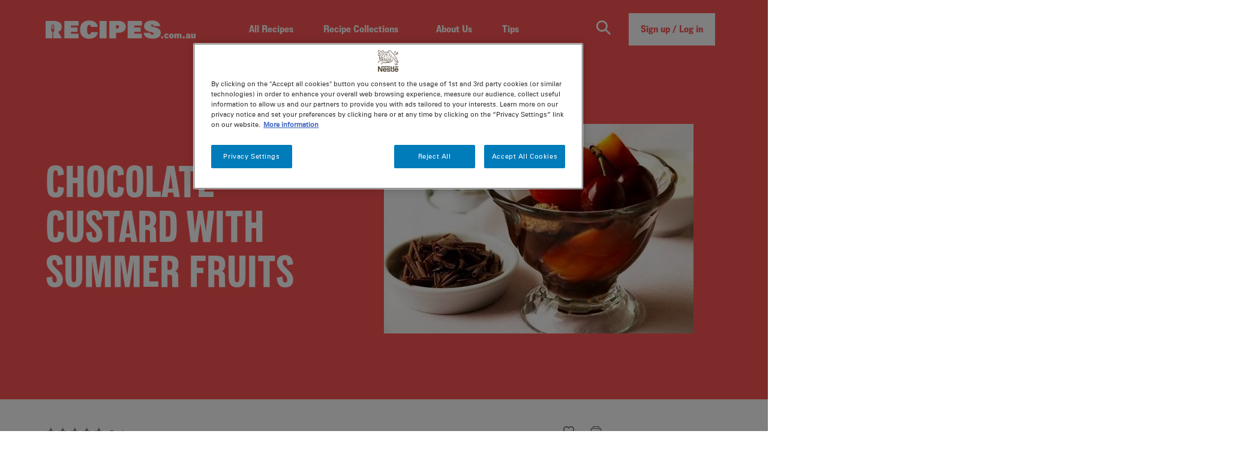

--- FILE ---
content_type: text/html; charset=UTF-8
request_url: https://www.recipes.com.au/recipe/chocolate-custard-summer-fruits
body_size: 24105
content:
<!DOCTYPE html>
<html lang="en" dir="ltr" prefix="og: https://ogp.me/ns#">
  <head>
    <meta charset="utf-8" />
<meta name="description" content="An easy chocolate custard summer fruits recipe for you to make for family or friends. Find lots of amazing cookie &amp; cake recipes at Recipes.com.au" />
<link rel="canonical" href="https://www.recipes.com.au/recipe/chocolate-custard-summer-fruits" />
<meta name="MobileOptimized" content="width" />
<meta name="HandheldFriendly" content="true" />
<meta name="viewport" content="width=device-width, initial-scale=1.0" />
<meta name="fb:app_id" content="1283543121819344" />
<link rel="icon" href="/sites/default/files/favicon.ico" type="image/vnd.microsoft.icon" />
<link rel="alternate" hreflang="en-au" href="https://www.recipes.com.au/recipe/chocolate-custard-summer-fruits" />

    <title>Chocolate Custard with Summer Fruits | Recipes.com.au</title>
    <link rel="stylesheet" media="all" href="/sites/default/files/css/css_S1adR0Spkpi6YkcsxCX1HsoD-pJh4GgH76Ci5HudJe0.css?delta=0&amp;language=en&amp;theme=recipescomautheme&amp;include=eJxdjlEOwyAMQy9EyzF2DJSCyypBQAms606_0k372E_kPFuyl0Svwy6kMEG7884XgY1gCKUvwrOBw-nkWhjcfnbc4kE2SK-UbkMbgd8q9IxSb3dkWKrV6KEN-dPSFeKqYIWAPezfP69FsprHhl3tdedcQk8wO1xGpAzudoTmHdMA0yDTKoXHyjc4o1E5" />
<link rel="stylesheet" media="all" href="https://cdn.jsdelivr.net/npm/bootstrap@5.3.3/dist/css/bootstrap.min.css" />
<link rel="stylesheet" media="all" href="/sites/default/files/css/css_6A4k2_ipST0aj0HDfUzxWZE4YHkiL19vLU8Hkmmm4oE.css?delta=2&amp;language=en&amp;theme=recipescomautheme&amp;include=eJxdjlEOwyAMQy9EyzF2DJSCyypBQAms606_0k372E_kPFuyl0Svwy6kMEG7884XgY1gCKUvwrOBw-nkWhjcfnbc4kE2SK-UbkMbgd8q9IxSb3dkWKrV6KEN-dPSFeKqYIWAPezfP69FsprHhl3tdedcQk8wO1xGpAzudoTmHdMA0yDTKoXHyjc4o1E5" />
<link rel="stylesheet" media="all" href="/sites/default/files/css/css_wkIfnoa0DthzBA-5JTssRAO6A8vYNpWlBh5BbLZyUrs.css?delta=3&amp;language=en&amp;theme=recipescomautheme&amp;include=eJxdjlEOwyAMQy9EyzF2DJSCyypBQAms606_0k372E_kPFuyl0Svwy6kMEG7884XgY1gCKUvwrOBw-nkWhjcfnbc4kE2SK-UbkMbgd8q9IxSb3dkWKrV6KEN-dPSFeKqYIWAPezfP69FsprHhl3tdedcQk8wO1xGpAzudoTmHdMA0yDTKoXHyjc4o1E5" />
<link rel="stylesheet" media="print" href="/sites/default/files/css/css_oOeQ8nlExW5kfF9WXP6AJbHrIYAPlUW70P56q44Ngu4.css?delta=4&amp;language=en&amp;theme=recipescomautheme&amp;include=eJxdjlEOwyAMQy9EyzF2DJSCyypBQAms606_0k372E_kPFuyl0Svwy6kMEG7884XgY1gCKUvwrOBw-nkWhjcfnbc4kE2SK-UbkMbgd8q9IxSb3dkWKrV6KEN-dPSFeKqYIWAPezfP69FsprHhl3tdedcQk8wO1xGpAzudoTmHdMA0yDTKoXHyjc4o1E5" />

    

    
          <!-- Must be after dataLayer object so known details in dataLayer can be used for segmentation and before GTM container script -->
      <!-- Optimize Anti-flicker snippet -->
      <style>.async-hide { opacity: 0 !important} </style>
      <script>(function(a,s,y,n,c,h,i,d,e){s.className+=' '+y;h.start=1*new Date;
      h.end=i=function(){s.className=s.className.replace(RegExp(' ?'+y),'')};
      (a[n]=a[n]||[]).hide=h;setTimeout(function(){i();h.end=null},c);h.timeout=c;
      })(window,document.documentElement,'async-hide','dataLayer',4000,
      {'GTM-PG4X2Z4':true});</script>

      <!-- Modified Analytics code with Optimize plugin -->
      <script>
        (function(i,s,o,g,r,a,m){i['GoogleAnalyticsObject']=r;i[r]=i[r]||function(){
        (i[r].q=i[r].q||[]).push(arguments)},i[r].l=1*new Date();a=s.createElement(o),
        m=s.getElementsByTagName(o)[0];a.async=1;a.src=g;m.parentNode.insertBefore(a,m)
        })(window,document,'script','https://www.google-analytics.com/analytics.js','ga');
        ga('create', 'UA-18944500-6', 'auto');
        ga('require', 'GTM-PG4X2Z4');
      </script>

      <!-- Google Tag Manager -->
      <script>(function(w,d,s,l,i){w[l]=w[l]||[];w[l].push({'gtm.start':
      new Date().getTime(),event:'gtm.js'});var f=d.getElementsByTagName(s)[0],
      j=d.createElement(s),dl=l!='dataLayer'?'&l='+l:'';j.async=true;j.src=
      'https://www.googletagmanager.com/gtm.js?id='+i+dl;f.parentNode.insertBefore(j,f);
      })(window,document,'script','dataLayer','GTM-NV4TPP9');</script>
      <!-- End Google Tag Manager -->
              <script type="text/javascript" src="/modules/contrib/seckit/js/seckit.document_write.js"></script>
        <link type="text/css" rel="stylesheet" id="seckit-clickjacking-no-body" media="all" href="/modules/contrib/seckit/css/seckit.no_body.css" />
        <!-- stop SecKit protection -->
        <noscript>
        <link type="text/css" rel="stylesheet" id="seckit-clickjacking-noscript-tag" media="all" href="/modules/contrib/seckit/css/seckit.noscript_tag.css" />
        <div id="seckit-noscript-tag">
          Sorry, you need to enable JavaScript to visit this website.
        </div>
        </noscript></head>
  <body class="path-node page-node-type-recipe">
    <style id='antiClickjack'>body{display:none !important;}</style>
<script type='text/javascript'>
   if (self === top) {
	   var antiClickjack = document.getElementById('antiClickjack');
	   antiClickjack.parentNode.removeChild(antiClickjack);
   } else {
	   top.location = self.location;
   }
</script>    <!-- Google Tag Manager (noscript) -->
    <noscript><iframe src="https://www.googletagmanager.com/ns.html?id=GTM-NV4TPP9"
    height="0" width="0" style="display:none;visibility:hidden"></iframe></noscript>
    <!-- End Google Tag Manager (noscript) -->
        <a href="#main-content" class="visually-hidden focusable skip-link">
      Skip to main content
    </a>
    
      <div class="dialog-off-canvas-main-canvas" data-off-canvas-main-canvas>
    
  
<script>
  (function(d, s, id){
     var js, fjs = d.getElementsByTagName(s)[0];
     if (d.getElementById(id)) {return;}
     js = d.createElement(s); js.id = id;
     js.src = "https://connect.facebook.net/en_US/sdk.js";
     fjs.parentNode.insertBefore(js, fjs);
  }(document, 'script', 'facebook-jssdk'));

  window.fbAsyncInit = function() {
    FB.init({
      appId      : '1950704381843709',
      cookie     : true,
      xfbml      : true,
      version    : 'v2.9'
    });


    var comment_callback = function(response){
        if(!response){
            return;
        }

        var comment = response.message;
        var path = drupalSettings.path.currentPath;
        var commentId = response.commentID;


        clearTimeout(window.fb_callback_thresholdtimer);
        window.fb_callback_thresholdtimer = setTimeout( function(){
          jQuery.post('/facebook/comments', {'comment': comment , 'path': path, 'commentId': commentId }, function(wpresponse)
          {

          });
        }, 3000 );

        
    };

    var comment_callback_remove = function(response){
        if(!response){
            return;
        }

        var path = drupalSettings.path.currentPath;
        var commentId = response.commentID;

        clearTimeout(window.fb_callback_thresholdtimer);
        window.fb_callback_thresholdtimer = setTimeout( function(){
          jQuery.post('/facebook/comments_remove', {'path': path, 'commentId': commentId}, function(wpresponse)
          {

          });
        }, 3000 );

    }
      
    FB.AppEvents.logPageView();
    FB.Event.subscribe('comment.create', comment_callback);
    FB.Event.subscribe('comment.remove', comment_callback_remove);

  };
</script>
<div class="layout-container">
  <header role="banner" class="header">
    <div class="container">
      <div class="columns is-vcentered is-mobile columns--header">
        <div class="column is-2 is-hidden-desktop column--tablet-search-toggle">
          <i class="icon-icon-search js-searchbar-trigger"></i>
        </div>
        <div class="column is-3-desktop is-8-tablet column--headernavleft">
            <div class="region region--headernavleft">
    <div id="block-recipescomautheme-branding" class="block block-system block-system-branding-block">
  
    
        <a href="/" rel="home">
      <img src="/themes/recipescomautheme/assets/images/logo-alt.svg" alt="Home" />
    </a>
      
</div>

  </div>

        </div>
        <div class="column is-2 is-hidden-desktop has-text-right column--tablet-hamburger-toggle">
          <i class="icon-icon-hamburger js-open-mobile-menu"></i>
        </div>
        <div class="column is-6 column--headernavctr">
            <div class="region region--headernavctr">
    <div id="block-mainnavigation-2" class="block block-we-megamenu block-we-megamenu-blockmain">
  
    
      <div class="region-we-mega-menu">
	<a class="navbar-toggle collapsed">
	    <span class="icon-bar"></span>
	    <span class="icon-bar"></span>
	    <span class="icon-bar"></span>
	</a>
	<nav  class="main navbar navbar-default navbar-we-mega-menu mobile-collapse hover-action" data-menu-name="main" data-block-theme="recipescomautheme" data-style="Default" data-animation="None" data-delay="" data-duration="" data-autoarrow="" data-alwayshowsubmenu="" data-action="hover" data-mobile-collapse="0">
	  <div class="container-fluid">
	    <ul  class="we-mega-menu-ul nav nav-tabs">
  <li  class="we-mega-menu-li" data-level="0" data-element-type="we-mega-menu-li" description="" data-id="d68e205d-44c1-484d-9857-10967b0a2800" data-submenu="0" data-hide-sub-when-collapse="" data-group="0" data-class="" data-icon="" data-caption="" data-alignsub="" data-target="">
      <a class="we-mega-menu-li" title="" href="/recipes" target="">
      All Recipes    </a>
    
</li><li  class="we-mega-menu-li dropdown-menu" data-level="0" data-element-type="we-mega-menu-li" description="" data-id="fe978df9-287c-415a-8608-6549d144ece4" data-submenu="1" data-hide-sub-when-collapse="" data-group="0" data-class="" data-icon="" data-caption="" data-alignsub="" data-target="">
      <a class="we-mega-menu-li" title="" href="/recipe-collections" target="">
      Recipe Collections    </a>
    <div  class="we-mega-menu-submenu" data-element-type="we-mega-menu-submenu" data-submenu-width="1000" data-class="" style="width: 1000px">
  <div class="container">
    <div class="we-mega-menu-submenu-inner">
      <div  class="we-mega-menu-row" data-element-type="we-mega-menu-row" data-custom-row="1">
  <div  class="we-mega-menu-col span2" data-element-type="we-mega-menu-col" data-width="2" data-block="recipecollectionmegamenucolumn1icon" data-blocktitle="0" data-hidewhencollapse="" data-class="">
    <div class="type-of-block"><div class="block-inner"><div id="block-recipecollectionmegamenucolumn1icon" class="block block-block-content block-block-contente312334a-2ba9-49a7-b2e4-bb34f4e29009">
  
    
      
            <div><svg fill="none" height="25" viewBox="0 0 25 25" width="25"> <path d="M20.5 24.5H4.5V10.5C5.56087 10.5 6.57828 10.0786 7.32843 9.32843C8.07858 8.57828 8.5 7.56087 8.5 6.5H16.5C16.5 7.56087 16.9214 8.57828 17.6716 9.32843C18.4217 10.0786 19.4391 10.5 20.5 10.5V24.5Z" stroke="white" stroke-linecap="round" stroke-linejoin="round" /> <path d="M16.5 6.5V4.5C16.5 3.43913 16.0786 2.42172 15.3284 1.67157C14.5783 0.921424 13.5609 0.5 12.5 0.5C11.4391 0.5 10.4217 0.921424 9.67157 1.67157C8.92142 2.42172 8.5 3.43913 8.5 4.5V6.5H16.5Z" stroke="white" stroke-linecap="round" stroke-linejoin="round" /> <path d="M16.5 16.5C16.5 17.5609 16.0786 18.5783 15.3284 19.3284C14.5783 20.0786 13.5609 20.5 12.5 20.5C11.4391 20.5 10.4217 20.0786 9.67157 19.3284C8.92142 18.5783 8.5 17.5609 8.5 16.5V14.5H16.5V16.5Z" stroke="white" stroke-linecap="round" stroke-linejoin="round" /> <path d="M24.5 18.5C23.9696 18.5 23.4609 18.2893 23.0858 17.9142C22.7107 17.5391 22.5 17.0304 22.5 16.5V14.5C22.5 13.9696 22.2893 13.4609 21.9142 13.0858C21.5391 12.7107 21.0304 12.5 20.5 12.5C21.0304 12.5 21.5391 12.7107 21.9142 13.0858C22.2893 13.4609 22.5 13.9696 22.5 14.5V16.5C22.5 17.0304 22.7107 17.5391 23.0858 17.9142C23.4609 18.2893 23.9696 18.5 24.5 18.5Z" stroke="white" stroke-linecap="round" stroke-linejoin="round" /> <path d="M0.5 18.5C1.03043 18.5 1.53914 18.2893 1.91422 17.9142C2.28929 17.5391 2.5 17.0304 2.5 16.5V14.5C2.5 13.9696 2.71071 13.4609 3.08578 13.0858C3.46086 12.7107 3.96957 12.5 4.5 12.5C3.96957 12.5 3.46086 12.7107 3.08578 13.0858C2.71071 13.4609 2.5 13.9696 2.5 14.5V16.5C2.5 17.0304 2.28929 17.5391 1.91422 17.9142C1.53914 18.2893 1.03043 18.5 0.5 18.5Z" stroke="white" stroke-linecap="round" stroke-linejoin="round" /> </svg>
<p>&nbsp;</p>
</div>
      
  </div>
</div></div>

</div>
<div  class="we-mega-menu-col span2" data-element-type="we-mega-menu-col" data-width="2" data-block="recipecollectionmegamenucolumn2icon" data-blocktitle="0" data-hidewhencollapse="" data-class="">
    <div class="type-of-block"><div class="block-inner"><div id="block-recipecollectionmegamenucolumn2icon" class="block block-block-content block-block-content416e683b-1b9f-4fa0-ab16-eb906dc8e5e4">
  
    
      
            <div><svg fill="none" height="25" viewBox="0 0 32 25" width="32"> <g clip-path="url(#clip0_246_5556)"> <path d="M16.6473 19.6431C20.6119 19.6431 23.8258 16.4452 23.8258 12.5003C23.8258 8.55539 20.6119 5.35742 16.6473 5.35742C12.6827 5.35742 9.46875 8.55539 9.46875 12.5003C9.46875 16.4452 12.6827 19.6431 16.6473 19.6431Z" stroke="white" stroke-linecap="round" stroke-linejoin="round" /> <path d="M27.0751 13.095V6.67241C26.0823 4.91688 24.6582 3.44071 22.9359 2.38207C21.2136 1.32344 19.2495 0.716971 17.2275 0.619435C15.2054 0.521898 13.1916 0.936487 11.3745 1.82439C9.55732 2.71229 7.99634 4.04447 6.83762 5.69622H7.50162C7.49513 6.59065 7.13395 7.44636 6.49663 8.07717C5.39592 9.17241 5.07288 9.70812 5.12672 10.595C5.15663 11.0355 5.33611 13.9522 5.50959 16.8034C6.47729 19.275 8.24686 21.3542 10.5375 22.7111C12.8281 24.068 15.5085 24.6248 18.1534 24.2932C20.7983 23.9616 23.2562 22.7606 25.1369 20.8806C27.0176 19.0007 28.2135 16.5497 28.5347 13.9165H27.9365C27.7137 13.9181 27.499 13.8332 27.3381 13.6798C27.1772 13.5264 27.0829 13.3166 27.0751 13.095V13.095Z" stroke="white" stroke-linecap="round" stroke-linejoin="round" /> <path d="M27.0742 6.54808V13.0957C27.0742 13.3204 27.1635 13.536 27.3226 13.6955C27.4818 13.855 27.6978 13.9453 27.9237 13.9469H29.0663L27.7861 22.6195C27.7532 22.8713 27.7747 23.1272 27.8491 23.3701C27.9235 23.613 28.0491 23.8373 28.2175 24.0281C28.3859 24.2189 28.5933 24.3717 28.8258 24.4764C29.0583 24.5811 29.3106 24.6353 29.5658 24.6353C29.821 24.6353 30.0732 24.5811 30.3057 24.4764C30.5382 24.3717 30.7456 24.2189 30.914 24.0281C31.0825 23.8373 31.2081 23.613 31.2825 23.3701C31.3568 23.1272 31.3783 22.8713 31.3455 22.6195V0.595703C28.9945 0.595703 27.0742 3.60761 27.0742 6.54808Z" stroke="white" stroke-linecap="round" stroke-linejoin="round" /> <path d="M7.50223 5.69629C7.49574 6.59073 7.13455 7.44643 6.49724 8.07724C5.39653 9.17248 5.07349 9.70819 5.12733 10.5951C5.18117 11.482 5.86314 22.6189 5.86314 22.6189C5.86314 23.0925 5.67405 23.5467 5.33749 23.8816C5.00094 24.2165 4.54447 24.4046 4.06851 24.4046C3.59254 24.4046 3.13606 24.2165 2.7995 23.8816C2.46294 23.5467 2.27387 23.0925 2.27387 22.6189C2.27387 22.6189 2.95582 11.4939 3.00966 10.607C3.0635 9.7201 2.74646 9.18438 1.63977 8.08914C1.00464 7.45687 0.643825 6.6021 0.634766 5.70819H7.47233L7.50223 5.69629Z" stroke="white" stroke-linecap="round" stroke-linejoin="round" /> <path d="M0.729263 0.595703H0.597656V5.69689H0.729263V0.595703Z" stroke="white" stroke-linecap="round" stroke-linejoin="round" /> <path d="M7.56715 0.595703H7.43555V5.69689H7.56715V0.595703Z" stroke="white" stroke-linecap="round" stroke-linejoin="round" /> <path d="M4.14528 0.595703H4.01367V5.69689H4.14528V0.595703Z" stroke="white" stroke-linecap="round" stroke-linejoin="round" /> </g> <defs> <clipPath id="clip0_246_5556"> <rect fill="white" height="25" width="31.9444" /> </clipPath> </defs> </svg>
<p>&nbsp;</p>
</div>
      
  </div>
</div></div>

</div>
<div  class="we-mega-menu-col span2" data-element-type="we-mega-menu-col" data-width="2" data-block="recipecollectionmegamenucolumn3icon" data-blocktitle="0" data-hidewhencollapse="" data-class="">
    <div class="type-of-block"><div class="block-inner"><div id="block-recipecollectionmegamenucolumn3icon" class="block block-block-content block-block-contenta10f38bf-d062-4625-860e-828c6d6cdd5c">
  
    
      
            <div><svg fill="none" height="25" viewBox="0 0 25 25" width="25"> <path d="M19.9523 3.12467C19.6879 3.11597 19.4279 3.19468 19.2128 3.34863C19.0374 3.52265 18.9296 3.75333 18.9087 3.99946C18.8877 4.2456 18.9548 4.49119 19.0982 4.69239C19.4055 5.08301 19.9836 4.90593 20.1398 5.31218C20.1748 5.38722 20.1929 5.46899 20.1929 5.55176C20.1929 5.63453 20.1748 5.7163 20.1398 5.79134C19.9523 6.15592 19.369 6.01529 19.0982 6.42154C19.0219 6.54872 18.9839 6.69521 18.9888 6.84343C18.9888 7.30177 19.619 7.583 19.5982 8.03613C19.5982 8.333 19.3169 8.55696 19.0773 8.71842C18.2753 9.28613 18.3013 10.3695 18.2596 10.8018C18.1971 11.3538 18.0773 12.4528 18.6971 12.9945C19.5148 13.7132 20.8221 12.7445 21.5721 13.4736C21.9836 13.8695 21.7857 14.3486 22.0513 15.3903C22.2753 16.2489 22.6861 17.0474 23.2544 17.7288C24.436 15.2805 24.7497 12.5031 24.144 9.85289C23.5382 7.2027 22.049 4.83737 19.9211 3.14551L19.9523 3.12467Z" stroke="white" stroke-linecap="round" stroke-linejoin="round" /> <path d="M12.5007 24.4788C19.1166 24.4788 24.4798 19.1156 24.4798 12.4997C24.4798 5.88376 19.1166 0.520508 12.5007 0.520508C5.88474 0.520508 0.521484 5.88376 0.521484 12.4997C0.521484 19.1156 5.88474 24.4788 12.5007 24.4788Z" stroke="white" stroke-linecap="round" stroke-linejoin="round" /> <path d="M16.1452 18.7497C16.3952 18.3278 17.1556 17.0361 16.666 16.1455C16.6234 16.065 16.569 15.9912 16.5046 15.9267C15.9495 15.4847 15.2856 15.2005 14.5827 15.1038C12.9681 14.6872 13.0202 13.7809 11.4577 13.5413C10.6035 13.4111 10.6452 13.6976 9.89518 13.5413C8.51498 13.2549 7.29102 12.5778 7.14518 11.3382C7.09874 11.0232 7.14962 10.7016 7.29102 10.4163C7.41649 10.1666 7.6143 9.96051 7.85864 9.82487C8.10298 9.68923 8.38251 9.63036 8.66081 9.65593C9.39518 9.73926 9.70247 10.4632 10.1139 10.9997C10.2094 10.9807 10.2939 10.9258 10.3501 10.8463C10.4063 10.7669 10.4299 10.6689 10.416 10.5726C10.3856 10.3789 10.3259 10.191 10.2389 10.0153C10.2138 9.82971 10.2316 9.64084 10.291 9.46322C10.4837 8.90072 11.1869 8.98405 11.6244 8.47884C12.0619 7.97363 11.6244 7.48926 11.9785 6.77051C12.4994 5.69238 13.8223 5.97363 14.0619 5.20801C14.39 4.16634 12.2962 2.22884 10.9369 2.40592C10.7976 2.41571 10.6623 2.45666 10.541 2.52572C10.0879 2.93197 10.7546 4.23925 9.77539 4.72883C8.61393 4.72883 8.03581 2.98405 6.87435 2.98405L7.47852 1.62988C5.23564 2.67265 3.3694 4.38245 2.13477 6.52571C2.32468 7.51834 2.65803 8.47805 3.12435 9.37467C3.60872 10.2913 4.77539 12.4997 7.29102 13.5413C8.11904 13.8757 9.00226 14.0523 9.89518 14.0622C9.40907 15.4302 9.40907 16.4719 9.89518 17.1872C10.2546 17.708 10.5827 17.682 10.9369 18.2288C11.4004 18.9372 10.9837 19.4788 10.9369 21.3538C10.89 23.2288 11.2754 23.7705 11.4577 23.958C11.7444 24.2327 12.1075 24.4143 12.4994 24.4788C12.4994 22.5986 13.0202 22.0153 13.541 21.3538C14.4056 20.2288 15.291 20.1924 16.1452 18.7497Z" stroke="white" stroke-linejoin="round" /> </svg>
<p>&nbsp;</p>
</div>
      
  </div>
</div></div>

</div>
<div  class="we-mega-menu-col span2" data-element-type="we-mega-menu-col" data-width="2" data-block="recipecollectionmegamenucolumn4icon" data-blocktitle="0" data-hidewhencollapse="" data-class="">
    <div class="type-of-block"><div class="block-inner"><div id="block-recipecollectionmegamenucolumn4icon" class="block block-block-content block-block-content388322fc-fa28-439d-9e88-eb32e1bf9ef5">
  
    
      
            <div><svg fill="none" height="25" viewBox="0 0 20 25" width="20"> <g clip-path="url(#clip0_246_5564)"> <path d="M17.2117 0.480469H2.3532C1.86088 0.481731 1.38901 0.672943 1.04043 1.01244C0.691839 1.35194 0.494784 1.81221 0.492188 2.29296V19.9853C0.493488 19.3838 0.738735 18.8074 1.17425 18.3821C1.60977 17.9568 2.20008 17.7173 2.81599 17.716H19.0629V2.29296C19.0603 1.81386 18.8646 1.35503 18.5181 1.0158C18.1717 0.676574 17.7023 0.484255 17.2117 0.480469Z" stroke="white" stroke-linecap="round" stroke-linejoin="round" /> <path d="M2.83533 0.480469H2.79102V17.716H2.83533V0.480469Z" stroke="white" stroke-linecap="round" stroke-linejoin="round" /> <path d="M10.2443 24.519L8.15686 22.7065L6.06445 24.519V19.9854H10.2443V24.519Z" stroke="white" stroke-linecap="round" stroke-linejoin="round" /> <path d="M2.8155 17.7163C2.50166 17.7022 2.18816 17.7503 1.89393 17.8579C1.59969 17.9654 1.33084 18.1301 1.10364 18.342C0.876434 18.5539 0.695578 18.8086 0.572019 19.0906C0.448459 19.3727 0.384766 19.6763 0.384766 19.9831C0.384766 20.2899 0.448459 20.5935 0.572019 20.8756C0.695578 21.1576 0.876434 21.4123 1.10364 21.6242C1.33084 21.8361 1.59969 22.0008 1.89393 22.1083C2.18816 22.2159 2.50166 22.264 2.8155 22.2499H6.06488V19.9855H10.2448V22.2499H17.2112C17.7036 22.2487 18.1754 22.0574 18.524 21.7179C18.8726 21.3784 19.0696 20.9182 19.0722 20.4374V17.7163H2.8155Z" stroke="white" stroke-linecap="round" stroke-linejoin="round" /> <path d="M8.26145 11.8318V10.178V10.1539C7.79921 10.0207 7.38719 9.75784 7.0765 9.39804C6.76581 9.03824 6.5701 8.5973 6.51367 8.12989C6.51367 7.55948 6.74537 7.01237 7.15795 6.60859C7.57052 6.2048 8.13027 5.97731 8.71439 5.97604H8.85717C8.62248 6.34744 8.49807 6.7752 8.49778 7.21162H8.55686C8.55686 6.5932 8.80843 6.00012 9.25623 5.56283C9.70403 5.12555 10.3114 4.87988 10.9446 4.87988C11.5779 4.87988 12.1853 5.12555 12.6331 5.56283C13.0809 6.00012 13.3325 6.5932 13.3325 7.21162H13.3866C13.3853 6.776 13.2628 6.34892 13.0321 5.97604H13.1749C13.759 5.97731 14.3188 6.2048 14.7313 6.60859C15.1439 7.01237 15.3756 7.55948 15.3756 8.12989C15.3188 8.59789 15.1224 9.03926 14.8108 9.39913C14.4992 9.75899 14.0861 10.0215 13.6229 10.1539V10.1539V11.8318H8.26145Z" stroke="white" stroke-linecap="round" stroke-linejoin="round" /> </g> <defs> <clipPath id="clip0_246_5564"> <rect fill="white" height="25" width="19.5652" /> </clipPath> </defs> </svg>
<p>&nbsp;</p>
</div>
      
  </div>
</div></div>

</div>
<div  class="we-mega-menu-col span4" data-element-type="we-mega-menu-col" data-width="4" data-block="" data-blocktitle="1" data-hidewhencollapse="" data-class="">
  
</div>

</div>
<div  class="we-mega-menu-row" data-element-type="we-mega-menu-row" data-custom-row="1">
  <div  class="we-mega-menu-col span2" data-element-type="we-mega-menu-col" data-width="2" data-block="recipecollectioncolumn1" data-blocktitle="0" data-hidewhencollapse="" data-class="">
    <div class="type-of-block"><div class="block-inner"><nav role="navigation" aria-labelledby="block-recipecollectioncolumn1--2-menu" id="block-recipecollectioncolumn1--2">
            
  <h2 class="visually-hidden" id="block-recipecollectioncolumn1--2-menu">Recipe Collection Column1</h2>
  

        
              <ul class="menu">
                    <li class="menu-item">
        <a href="/recipe-collections/Advanced" data-drupal-link-system-path="taxonomy/term/21">Advanced</a>
              </li>
                <li class="menu-item">
        <a href="/recipe-collections/Baking" data-drupal-link-system-path="taxonomy/term/70">Baking</a>
              </li>
                <li class="menu-item">
        <a href="/recipe-collections/Biscuits-and-Cookies" data-drupal-link-system-path="taxonomy/term/33">Biscuits &amp; Cookies</a>
              </li>
                <li class="menu-item">
        <a href="/recipe-collections/Slices-and-Brownies" data-drupal-link-system-path="taxonomy/term/31">Slices &amp; Brownies</a>
              </li>
                <li class="menu-item">
        <a href="/recipe-collections/Cupcakes-and-Muffins" data-drupal-link-system-path="taxonomy/term/30">Cupcakes &amp; Muffins</a>
              </li>
                <li class="menu-item">
        <a href="/recipe-collections/Cakes" data-drupal-link-system-path="taxonomy/term/32">Cakes</a>
              </li>
                <li class="menu-item">
        <a href="/recipe-collections/Dairy-free" data-drupal-link-system-path="taxonomy/term/76">Dairy Free</a>
              </li>
                <li class="menu-item">
        <a href="/recipe-collections/Dessert" data-drupal-link-system-path="taxonomy/term/73">Dessert</a>
              </li>
        </ul>
  


  </nav>
</div></div>

</div>
<div  class="we-mega-menu-col span2" data-element-type="we-mega-menu-col" data-width="2" data-block="recipecollectioncolumn2" data-blocktitle="0" data-hidewhencollapse="" data-class="">
    <div class="type-of-block"><div class="block-inner"><nav role="navigation" aria-labelledby="block-recipecollectioncolumn2--2-menu" id="block-recipecollectioncolumn2--2">
            
  <h2 class="visually-hidden" id="block-recipecollectioncolumn2--2-menu">Recipe Collection Column2</h2>
  

        
              <ul class="menu">
                    <li class="menu-item">
        <a href="/recipe-collections/Breakfast" data-drupal-link-system-path="taxonomy/term/90">Breakfast</a>
              </li>
                <li class="menu-item">
        <a href="/recipe-collections/Lunch" data-drupal-link-system-path="taxonomy/term/67">Lunch</a>
              </li>
                <li class="menu-item">
        <a href="/recipe-collections/Dinner" data-drupal-link-system-path="taxonomy/term/66">Dinner</a>
              </li>
                <li class="menu-item">
        <a href="/recipe-collections/Barbeque" data-drupal-link-system-path="taxonomy/term/64">Barbeque</a>
              </li>
                <li class="menu-item">
        <a href="/recipe-collections/bushfood-of-australia">Bush food recipes</a>
              </li>
        </ul>
  


  </nav>
</div></div>

</div>
<div  class="we-mega-menu-col span2" data-element-type="we-mega-menu-col" data-width="2" data-block="recipecollectioncolumn3" data-blocktitle="0" data-hidewhencollapse="" data-class="">
    <div class="type-of-block"><div class="block-inner"><nav role="navigation" aria-labelledby="block-recipecollectioncolumn3--2-menu" id="block-recipecollectioncolumn3--2">
            
  <h2 class="visually-hidden" id="block-recipecollectioncolumn3--2-menu">Recipe Collection Column3</h2>
  

        
              <ul class="menu">
                    <li class="menu-item">
        <a href="/recipe-collections/Asian" data-drupal-link-system-path="taxonomy/term/129">Asian</a>
              </li>
                <li class="menu-item">
        <a href="/recipe-collections/Christmas" data-drupal-link-system-path="taxonomy/term/12">Christmas</a>
              </li>
                <li class="menu-item">
        <a href="/recipe-collections/Easter" data-drupal-link-system-path="taxonomy/term/11">Easter</a>
              </li>
                <li class="menu-item">
        <a href="/recipe-collections/Valentines" data-drupal-link-system-path="taxonomy/term/9">Valentines</a>
              </li>
                <li class="menu-item">
        <a href="/recipe-collections/Halloween" data-drupal-link-system-path="taxonomy/term/13">Halloween</a>
              </li>
                <li class="menu-item">
        <a href="/recipe-collections/Mothers-Day" data-drupal-link-system-path="taxonomy/term/15">Mother’s Day</a>
              </li>
                <li class="menu-item">
        <a href="/recipe-collections/Fathers-Day" data-drupal-link-system-path="taxonomy/term/8">Father’s Day</a>
              </li>
                <li class="menu-item">
        <a href="/recipe-collections/Birthday" data-drupal-link-system-path="taxonomy/term/10">Birthday</a>
              </li>
        </ul>
  


  </nav>
</div></div>

</div>
<div  class="we-mega-menu-col span2" data-element-type="we-mega-menu-col" data-width="2" data-block="recipecollectioncolumn4" data-blocktitle="0" data-hidewhencollapse="" data-class="">
    <div class="type-of-block"><div class="block-inner"><nav role="navigation" aria-labelledby="block-recipecollectioncolumn4--2-menu" id="block-recipecollectioncolumn4--2">
            
  <h2 class="visually-hidden" id="block-recipecollectioncolumn4--2-menu">Recipe Collection Column4</h2>
  

        
              <ul class="menu">
                    <li class="menu-item">
        <a href="/recipe-collections/Eating-Well" data-drupal-link-system-path="taxonomy/term/101">Eating Well</a>
              </li>
                <li class="menu-item">
        <a href="/recipe-collections/Healthy-Eating" data-drupal-link-system-path="taxonomy/term/95">Healthier Snacks</a>
              </li>
                <li class="menu-item">
        <a href="/recipe-collections/No-gluten" data-drupal-link-system-path="taxonomy/term/99">No Gluten</a>
              </li>
                <li class="menu-item">
        <a href="/plantbased" data-drupal-link-system-path="taxonomy/term/137">Plant Based</a>
              </li>
                <li class="menu-item">
        <a href="/taxonomy/term/132" data-drupal-link-system-path="taxonomy/term/132">Savoury</a>
              </li>
                <li class="menu-item">
        <a href="/taxonomy/term/131" data-drupal-link-system-path="taxonomy/term/131">Old Favorites</a>
              </li>
                <li class="menu-item">
        <a href="/recipe-collections/Under-30-mins" data-drupal-link-system-path="taxonomy/term/62">Under 30 mins</a>
              </li>
        </ul>
  


  </nav>
</div></div>

</div>
<div  class="we-mega-menu-col span4" data-element-type="we-mega-menu-col" data-width="4" data-block="" data-blocktitle="0" data-hidewhencollapse="" data-class="">
  
</div>

</div>
<div  class="we-mega-menu-row" data-element-type="we-mega-menu-row" data-custom-row="1">
  <div  class="we-mega-menu-col span12" data-element-type="we-mega-menu-col" data-width="12" data-block="" data-blocktitle="" data-hidewhencollapse="0" data-class="">
  
</div>

</div>

    </div>
  </div>
</div>
</li><li  class="we-mega-menu-li" data-level="0" data-element-type="we-mega-menu-li" description="" data-id="448b1f72-408c-4472-baf9-517f2c2c17ed" data-submenu="0" data-hide-sub-when-collapse="" data-group="0" data-class="" data-icon="" data-caption="" data-alignsub="" data-target="">
      <a class="we-mega-menu-li" title="" href="/about" target="">
      About Us    </a>
    
</li><li  class="we-mega-menu-li" data-level="0" data-element-type="we-mega-menu-li" description="" data-id="c78c9dc4-5d64-485a-ab14-6e70bf751870" data-submenu="0" data-hide-sub-when-collapse="" data-group="0" data-class="" data-icon="" data-caption="" data-alignsub="" data-target="">
      <a class="we-mega-menu-li" title="" href="/tips" target="">
      Tips    </a>
    
</li>
</ul>
	  </div>
	</nav>
</div>
  </div>

  </div>

        </div>
        <div class="column is-3 column--headernavright">
            <div class="region region--headernavright">
    <div id="block-searchbutton" class="block block-block-content block-block-contenta4c60aeb-5ac6-4f18-bc7c-f480f8b14c18">
  
    
      
            <div><a class="js-searchbar-trigger"><span class="icon-icon-search"></span></a></div>
      
  </div>
<div id="block-gigyaraaslinks" class="block block-gigya-raas block-gigya-raas-links">
  
    
      
<div>
        <div class="gigya-raas">
        <span class="gigya-raas">
                            <a href="/#raas-login" class="gigya-raas-login" id="gigya-raas-login">Login</a>
                    </span>
        <span class="gigya-raas">
                            <a href="#raas-register" class="gigya-raas-reg" id="gigya-raas-reg">Register</a>
                    </span>
        <span class="gigya-raas">
                    </span>
    </div>
</div>

  </div>

  </div>

        </div>
        <div class="column is-8-desktop is-10-mobile column--searchbar">
          <div class="header__search">
            <form action="/search/content" method="get" accept-charset="UTF-8" class="searchBar__form" data-drupal-form-fields="">
              <input class="input effect-1 header__search__input" type="text" name="keys" placeholder="Type something here">
              <span class="focus-border"></span>
              <a href="javascript:void(0)" class="js-searchbar-trigger"><i class="icon-icon-X"></i></a>
            </form>
          </div>
        </div>
      </div>
    </div>
    <div class="mobileNavBackdrop"></div>
    <div class="mobileNav">
      <div class="mobileNav__wrapper">
          <div class="region region--mobilenav">
    <div id="block-sitebranding" class="block block-system block-system-branding-block">
  
    
        <a href="/" rel="home">
      <img src="/themes/recipescomautheme/assets/images/logo-alt.svg" alt="Home" />
    </a>
      
</div>
<nav role="navigation" aria-labelledby="block-mainnavigation-menu" id="block-mainnavigation">
            
  <h2 class="visually-hidden" id="block-mainnavigation-menu">Main navigation</h2>
  

        
              <ul class="menu">
                    <li class="menu-item">
        <a href="/recipes" data-drupal-link-system-path="node/1300">All Recipes</a>
              </li>
                <li class="menu-item">
        <a href="/recipe-collections" data-drupal-link-system-path="node/1299">Recipe Collections</a>
              </li>
                <li class="menu-item">
        <a href="/about" data-drupal-link-system-path="node/1308">About Us</a>
              </li>
                <li class="menu-item">
        <a href="/tips" data-drupal-link-system-path="node/1302">Tips</a>
              </li>
        </ul>
  


  </nav>
<div id="block-gigyaraaslinks-2" class="block block-gigya-raas block-gigya-raas-links">
  
    
      
<div>
        <div class="gigya-raas">
        <span class="gigya-raas">
                            <a href="/#raas-login" class="gigya-raas-login" id="gigya-raas-login">Login</a>
                    </span>
        <span class="gigya-raas">
                            <a href="#raas-register" class="gigya-raas-reg" id="gigya-raas-reg">Register</a>
                    </span>
        <span class="gigya-raas">
                    </span>
    </div>
</div>

  </div>

  </div>

      </div>
      <div class="mobileNav__close">
        <i class="icon-icon-X js-close-mobile-menu"></i>
      </div>
    </div>
  </header>
  
  <div class="modal userPrefs skill_modal_form">
  <form class="bcup-ajax-skill-modal-form" data-drupal-selector="bcup-ajax-skill-modal-form" action="/recipe/chocolate-custard-summer-fruits" method="post" id="bcup-ajax-skill-modal-form" accept-charset="UTF-8">
  
</form>

  </div>

  <div class="modal userPrefs recipe_category_modal_form">
  <form class="bcup-ajax-recipe-category-modal-form" data-drupal-selector="bcup-ajax-recipe-category-modal-form" action="/recipe/chocolate-custard-summer-fruits" method="post" id="bcup-ajax-recipe-category-modal-form" accept-charset="UTF-8">
  <div class="modal-background"></div>
<div class="modal-card">
  <header class="modal-card-head">
    <i class="icon-icon-X js-btn-close-modal" aria-label="close"></i>
  </header>
  <section class="modal-card-body has-text-centered">
    <h2 class="text-color--red">PREFERENCES</h2>
    <div class="userPrefs__tabs">
      <ul class="userPrefs__tabs__ul is-clearfix">
        <li class="userPrefs__tabs__ul__li" data-tabindex="0">
          <a class="userPrefs__tabs__ul__li__link js-btn-setprefs-one">Choose your skill level</a>
        </li>
        <li class="userPrefs__tabs__ul__li" data-tabindex="1">
          <a class="userPrefs__tabs__ul__li__link js-btn-setprefs-two -active">Choose food you love</a>
        </li>
      </ul>
      <div class="is-clearfix"></div>
      <div class="userPrefs__content -active" data-tabindex="1">
        <ul class="userPrefs__content__ul">
                      <li class="userPrefs__content__ul__li">
              <div class="bc_checkbox is-clearfix is-flex">
                <input class="recipe_category_preference_checkbox" type="checkbox" data-id="33" data-name="Biscuits &amp; Cookies" >
                <label>Biscuits &amp; Cookies</label>
              </div>
            </li>
                      <li class="userPrefs__content__ul__li">
              <div class="bc_checkbox is-clearfix is-flex">
                <input class="recipe_category_preference_checkbox" type="checkbox" data-id="28" data-name="condensed milk" >
                <label>condensed milk</label>
              </div>
            </li>
                      <li class="userPrefs__content__ul__li">
              <div class="bc_checkbox is-clearfix is-flex">
                <input class="recipe_category_preference_checkbox" type="checkbox" data-id="30" data-name="Cupcakes &amp; Muffins" >
                <label>Cupcakes &amp; Muffins</label>
              </div>
            </li>
                      <li class="userPrefs__content__ul__li">
              <div class="bc_checkbox is-clearfix is-flex">
                <input class="recipe_category_preference_checkbox" type="checkbox" data-id="32" data-name="Moist &amp; Magnificent Cakes" >
                <label>Moist &amp; Magnificent Cakes</label>
              </div>
            </li>
                      <li class="userPrefs__content__ul__li">
              <div class="bc_checkbox is-clearfix is-flex">
                <input class="recipe_category_preference_checkbox" type="checkbox" data-id="29" data-name="Other delights" >
                <label>Other delights</label>
              </div>
            </li>
                      <li class="userPrefs__content__ul__li">
              <div class="bc_checkbox is-clearfix is-flex">
                <input class="recipe_category_preference_checkbox" type="checkbox" data-id="93" data-name="Quiches" >
                <label>Quiches</label>
              </div>
            </li>
                      <li class="userPrefs__content__ul__li">
              <div class="bc_checkbox is-clearfix is-flex">
                <input class="recipe_category_preference_checkbox" type="checkbox" data-id="31" data-name="Slices &amp; Brownies" >
                <label>Slices &amp; Brownies</label>
              </div>
            </li>
                      <li class="userPrefs__content__ul__li">
              <div class="bc_checkbox is-clearfix is-flex">
                <input class="recipe_category_preference_checkbox" type="checkbox" data-id="69" data-name="Tarts" >
                <label>Tarts</label>
              </div>
            </li>
                  </ul>
              </div>
    </div>
  </section>
  <footer class="modal-card-foot has-text-centered">
    <a class="btn btn--red-bg btn--size-full js-btn-save-cat-prefs">Save</a>
  </footer>
</div>

<div class="visually-hidden"><div class="js-form-item form-item js-form-type-textfield form-item-recipe-category-terms js-form-item-recipe-category-terms">
      <label for="edit-recipe-category-terms">Recipe Category Terms</label>
        <input data-drupal-selector="edit-recipe-category-terms" type="text" id="edit-recipe-category-terms" name="recipe_category_terms" value="[{&quot;id&quot;:&quot;33&quot;,&quot;name&quot;:&quot;Biscuits &amp; Cookies&quot;,&quot;is_fav&quot;:false},{&quot;id&quot;:&quot;28&quot;,&quot;name&quot;:&quot;condensed milk&quot;,&quot;is_fav&quot;:false},{&quot;id&quot;:&quot;30&quot;,&quot;name&quot;:&quot;Cupcakes &amp; Muffins&quot;,&quot;is_fav&quot;:false},{&quot;id&quot;:&quot;32&quot;,&quot;name&quot;:&quot;Moist &amp; Magnificent Cakes&quot;,&quot;is_fav&quot;:false},{&quot;id&quot;:&quot;29&quot;,&quot;name&quot;:&quot;Other delights&quot;,&quot;is_fav&quot;:false},{&quot;id&quot;:&quot;93&quot;,&quot;name&quot;:&quot;Quiches&quot;,&quot;is_fav&quot;:false},{&quot;id&quot;:&quot;31&quot;,&quot;name&quot;:&quot;Slices &amp; Brownies&quot;,&quot;is_fav&quot;:false},{&quot;id&quot;:&quot;69&quot;,&quot;name&quot;:&quot;Tarts&quot;,&quot;is_fav&quot;:false}]" size="60" maxlength="128" class="form-text" />

        </div>
<div class="js-form-item form-item js-form-type-textfield form-item-recipe-category-preference js-form-item-recipe-category-preference">
      <label for="edit-recipe-category-preference">Recipe Category Preference</label>
        <input data-drupal-selector="edit-recipe-category-preference" type="text" id="edit-recipe-category-preference" name="recipe_category_preference" value="" size="60" maxlength="128" class="form-text" />

        </div>
<input data-drupal-selector="edit-submit" type="submit" id="edit-submit--5" name="op" value="Submit" class="button js-form-submit form-submit" />
<input autocomplete="off" data-drupal-selector="form-zn4u-eso8wjddhl4fc2d-ywy2z7jm9fpvtmtd-i05qs" type="hidden" name="form_build_id" value="form-zN4u-eSo8wJdDhl4fC2D-YWY2Z7jm9FpvTmtd-i05qs" />
<input data-drupal-selector="edit-bcup-ajax-recipe-category-modal-form" type="hidden" name="form_id" value="bcup_ajax_recipe_category_modal_form" />
</div>
</form>

  </div>
  <main role="main">
      <a id="main-content" tabindex="-1"></a>    <div class="layout-content">
      
            <div >
        <div id="notifications-container"></div>
        <div class="container">  <div class="region region--content">
    <div data-drupal-messages-fallback class="hidden"></div><div id="block-recipescomautheme-content" class="block block-system block-system-main-block">
  
    
      
























<article data-history-node-id="2112" class="node node--type-recipe node--view-mode-full">
  <div class="section--fullwidth">
    <div class="banner banner--baking">
                    


<div  class="banner-slide">
    <div class="container">
    <div class="columns is-vcentered columns--banner-slide is-gapless">
      <div class="column">
        <div class="columns">
          <div class="column is-10">
                  <h1><span>Chocolate Custard with Summer Fruits</span>
</h1>
  
          </div>
        </div>
      </div>
                      <div class="column">
          <img class="lozad" data-src="/sites/default/files/chocolate-custard-with-summer-fruits-featured-image.jpg" alt="Chocolate Custard with Summer Fruits">
        </div>
                  </div>
  </div>

</div>  
    </div>
  <div>

  <script type="application/ld+json">
{
  "@context": "https://schema.org",
  "@type": "Recipe",
  "author": "recipes.com.au",
  "cookTime": "PT20M",
      "image": "https://www.recipes.com.au/sites/default/files/chocolate-custard-with-summer-fruits-featured-image.jpg",
  "recipeIngredient": [
        "0 none SUMMER FRUITS:",        "3 cup apple juice",        "2 cup caster sugar",        "1 none cinnamon stick",        "3 none peaches",        "3 none nectarines",        "250 g fresh cherries, pitted",        "0 none CHOCOLATE CUSTARD:",        "4 none egg yolks",        "0.25 cup caster sugar",        "1 tsp vanilla essence",        "2 tbsp NESTLÉ BAKERS’ CHOICE 100% Cocoa 190g",        "1 cup pure cream",        "1 cup milk",        "100 g NESTLÉ PLAISTOWE Premium Dark, broken into squares",        "90 g macaroons"      ],
    "name": "Chocolate Custard with Summer Fruits",
    "nutrition": {
    "@type": "NutritionInformation",
                                    "servingSize": "6 calories",                                "calories": "843 calories",                                          "fatContent": "31.1 g",                                                    "saturatedFatContent": "19 g",                                                    "carbohydrateContent": "128 g",                                                    "sugarContent": "123 g",                                                    "sodiumContent": "83 mg",                                                    "proteinContent": "8 g"                              },
  
    "prepTime": "PT10M",
  "recipeInstructions": [
          "summer fruits",          "place apple juice, sugar and cinnamon in a medium saucepan over medium heat; stir until sugar dissolves. bring to the boil, then reduce heat and simmer 8-10 minutes, without stirring or until syrup thickens slightly.",          "add peaches and nectarines; simmer 5 minutes. lift fruit from syrup and remove skin; cut into thick wedges.",          "add cherries to syrup; simmer 3 minutes. place in a bowl with the other fruit and refrigerate.",          "chocolate custard",          "in a medium bowl beat egg yolks, sugar, vanilla and NESTLÉ baking cocoa until creamy.",          "in a medium saucepan bring cream and milk to the boil; gradually whisk into the egg mixture. return mixture to the saucepan and stir constantly over a low heat until the custard thickens slightly.",          "transfer custard to a bowl, add plaistowe premium dark chocolate and stir until melted; refrigerate until cold.",          "place a layer of macaroons in the base of 6 individual serving glasses. top with fruit and a spoonful of chocolate custard; repeat layers until ingredients have all been used."      ],
  "recipeYield": "6 servings",
  "speakable": {
    "@type": "SpeakableSpecification",
    "xPath": [
      "/html/head/title",
      "/html/head/meta[@name='description']/@content"
    ]
  }
  }
</script>


  <section class="recipeDetail">
    <div class="container">
      <div class="columns is-gapless-tablet">
        <div class="column is-10-tablet is-12-mobile recipeMainWrapper">
            <div class="recipeExcerpt">
    <div class="recipeExcerpt__header">
      <div class="recipeRating">
                <div class="recipeRating__raty" data-score=""></div>
        <span class="recipeRating__count">
          <span></span>
          Ratings                  </span>

        <div class="recipeRating__add is-hidden-mobile">
          <a class="recipeRating__add__link js-btn-write-review ga-recipe-review-btn" href="javascript:void(0)">Write a review</a>
        </div>
      </div>
            <ul class="recipeActions is-pulled-right">
        <li class="recipeActions__li js-favrecipe-btn ga-recipe-favourite-btn" data-ga-tracking-val="" data-rcp-id="2112" data-is-fav="">
          <i class="icon-icon-detail-heart recipeActions__li__icon  "  data-ga-tracking-val=""></i>
          <div class="recipeActions__li__text "  data-ga-tracking-val=""></div>
          <form class="bcup-ajax-fav-recipe-form" data-drupal-selector="bcup-ajax-fav-recipe-form" action="/recipe/chocolate-custard-summer-fruits" method="post" id="bcup-ajax-fav-recipe-form" accept-charset="UTF-8">
  <div class="visually-hidden"><div class="js-form-item form-item js-form-type-textfield form-item-recipe-id js-form-item-recipe-id">
      <label for="edit-recipe-id">Recipe ID</label>
        <input data-drupal-selector="edit-recipe-id" type="text" id="edit-recipe-id" name="recipe_id" value="" size="60" maxlength="128" class="form-text" />

        </div>
<div class="js-form-item form-item js-form-type-textfield form-item-is-fav js-form-item-is-fav">
      <label for="edit-is-fav">Is Fav</label>
        <input data-drupal-selector="edit-is-fav" type="text" id="edit-is-fav" name="is_fav" value="" size="60" maxlength="128" class="form-text" />

        </div>
<input data-drupal-selector="edit-submit" type="submit" id="edit-submit" name="op" value="Submit" class="button js-form-submit form-submit" />
<input autocomplete="off" data-drupal-selector="form-cqsjyceyesr-7gdyyzjqyiwfkbbkccky-1qjuxnbw5a" type="hidden" name="form_build_id" value="form-cQSjyCEyEsr-7GDyYZJqYiwFKBBKCcky_1qjUXNBW5A" />
<input data-drupal-selector="edit-bcup-ajax-fav-recipe-form" type="hidden" name="form_id" value="bcup_ajax_fav_recipe_form" />
</div>
</form>

        </li>
        <li class="recipeActions__li  ga-recipe-print-btn">
          <i class="icon-icon-detail-print recipeActions__li__icon"></i>
          <div class="recipeActions__li__text"></div>
        </li>
      </ul>
      <div style="clear: both"></div>
    </div>

    <div class="recipeExcerpt__intro">
        <div class="columns is-mobile is-gapless is-multiline">
    <div class="column is-two-fifths-tablet is-full-mobile recipeExcerpt__intro__text">
      
    </div>
    <div class="column is-full-mobile recipeExcerpt__intro__info">
      <div class="recipeExcerpt__intro__info__expandedbg is-hidden-tablet"></div>
      <div class="columns is-mobile">
        <div class="column is-6 recipeInfoItem">
            <i class="icon-icon-detail-time recipeInfoItem__icon"></i>
  <div class="recipeInfoItem__prop">
    <span class="recipeInfoItem__propName">Prep <span class="is-hidden-mobile">time</span></span>
    <span class="recipeInfoItem__data">10 min</span>
  </div>

        </div>
        <div class="column is-6 recipeInfoItem">
                  </div>
      </div>
      <div class="columns is-mobile">
                <div class="column is-6 recipeInfoItem">
            <i class="icon-icon-detail-cookingtime recipeInfoItem__icon"></i>
  <div class="recipeInfoItem__prop">
    <span class="recipeInfoItem__propName">Cook <span class="is-hidden-mobile">time</span></span>
          <span class="recipeInfoItem__data">20 min</span>
          </div>

        </div>

                <div class="column is-6 recipeInfoItem">
                    <i class="icon-icon-detail-serves recipeInfoItem__icon"></i>
  <div class="recipeInfoItem__prop">
    <span class="recipeInfoItem__propName is-hidden-mobile">Serves</span>
    <span class="recipeInfoItem__data">
                6
      
    </span>
  </div>

                </div>
      </div>
          </div>
  </div>

            <div class="columns is-mobile is-gapless">
      <div class="column column--recipeExcerpt__nutrition">
        <div class="recipeExcerpt__intro__sectionTitle">
          Nutritional information per serving <i class="icon-icon-chevron-dropdown-down"></i>
        </div>
        <div class="recipeExcerpt__nutrition">
                            <div class="nutriTable">
                                                                    <div class="nutriTable__data">
                                                        <span class="nutriTable__data__attr"></span>
                                                        <span class="nutriTable__data__content">
                                                                    6
                                                                g
                            </span>
                                                    </div>
                                                                    <div class="nutriTable__data">
                                                        <span class="nutriTable__data__attr"></span>
                                                        <span class="nutriTable__data__content">
                                                                    843
                                                                cal
                            </span>
                                                    </div>
                                                                    <div class="nutriTable__data">
                                                        <span class="nutriTable__data__attr"></span>
                                                        <span class="nutriTable__data__content">
                                                                    31.1
                                                                g
                            </span>
                                                    </div>
                                                                    <div class="nutriTable__data">
                                                        <span class="nutriTable__data__attr"></span>
                                                        <span class="nutriTable__data__content">
                                                                    19
                                                                g
                            </span>
                                                    </div>
                                                                    <div class="nutriTable__data">
                                                        <span class="nutriTable__data__attr"></span>
                                                        <span class="nutriTable__data__content">
                                                                    128
                                                                g
                            </span>
                                                    </div>
                                                                    <div class="nutriTable__data">
                                                        <span class="nutriTable__data__attr"></span>
                                                        <span class="nutriTable__data__content">
                                                                    123
                                                                g
                            </span>
                                                    </div>
                                                                    <div class="nutriTable__data">
                                                        <span class="nutriTable__data__attr"></span>
                                                        <span class="nutriTable__data__content">
                                                                    83
                                                                mg
                            </span>
                                                    </div>
                                                                    <div class="nutriTable__data">
                                                        <span class="nutriTable__data__attr"></span>
                                                        <span class="nutriTable__data__content">
                                                                    8
                                                                g
                            </span>
                                                    </div>
                                    </div>
                <div style="clear: both"></div>
                
                    </div>
      </div>
    </div>
  
    

          </div>
  </div>


            <div class="recipeMainSection">
      <div class="recipeMainSection__tabs is-hidden-tablet">
          <ul class="recipeMainSection__tabs__ul is-clearfix">
              <li class="recipeMainSection__tabs__ul__li">
                  <a data-target-tabname="ingredients" class="recipeMainSection__tabs__ul__li__link -active">
                      INGREDIENTS
                  </a>
              </li>
              <li class="recipeMainSection__tabs__ul__li">
                  <a data-target-tabname="methods" class="recipeMainSection__tabs__ul__li__link">
                      METHOD
                  </a>
              </li>
          </ul>
      </div>

      <div class="columns is-multiline is-variable is-5 recipeMainSection__tabContents -active">
          <div class="column is-two-fifths-tablet is-full-mobile -active recipeMainSection__tabContent" data-tabname="ingredients">
              <h2 class="recipeMainSection__title text-color--maroon is-hidden-mobile">INGREDIENTS</h2>

                <div class="recipeMainSection__section -ingredientList">
    INGREDIENTS FOR <span class="recipeMainSection__section__servings__value__print is-print-only"></span>
    <div class="recipeMainSection__section__servings is-hidden-print">
              <span> 6 SERVINGS </span>
          </div>
    

    <div class="recipeMainSection__section__units">
      <label><span class="recipeMainSection__section__units__label">Metric</span></label>
      <label class="switcher">
        <input type="checkbox" class="recipeMainSection__section__units__checkbox" />
        <div class="switcher__indicator"></div>
      </label>
      <label><span class="recipeMainSection__section__units__label">Cups</span></label>
    </div>
  </div>

  <div class="recipeMainSection__section -ingredientList">
    <h5 class="ingredientList__intro text-color--maroon">Select ingredients and add them to your shopping list</h5>
            <ul class="ingredientList__list" style="display: none">
                                                                        
            
            
            <li class="ingredientList__listitem is-clearfix">
                <div class="bc_checkbox is-clearfix" data-servesize="6">
                    <input class="ingredientList__listitem__checkbox" type="checkbox" name="ingred_1" id="ingred_1"
                        data-qty="0"
                                                    data-unit="none"
                                                data-ingredient="SUMMER FRUITS:"
                    >
                    <label class="is-clearfix" for="ingred_1">
                        <div class="ingredientList__listitem__amount"  data-unit="metric" data-test="test">
                                        
                                                                        
                        </div>
                        <div class="ingredientList__listitem__amount"  data-unit="imperial">
                                                                          
                                
                          
                                                    </div>
                                                    <div class="ingredientList__listitem__main">SUMMER FRUITS:</div>
                                            </label>
                </div>
            </li>

                                                                      
            
            
            <li class="ingredientList__listitem is-clearfix">
                <div class="bc_checkbox is-clearfix" data-servesize="6">
                    <input class="ingredientList__listitem__checkbox" type="checkbox" name="ingred_2" id="ingred_2"
                        data-qty="3"
                                                    data-unit=""
                                                data-ingredient="apple juice"
                    >
                    <label class="is-clearfix" for="ingred_2">
                        <div class="ingredientList__listitem__amount"  data-unit="metric" data-test="test">
                                        3
                                                    cup
                                            
                        </div>
                        <div class="ingredientList__listitem__amount"  data-unit="imperial">
                                                                          
                                
                          
                                                    </div>
                                                    <div class="ingredientList__listitem__main">apple juice</div>
                                            </label>
                </div>
            </li>

                                                                      
            
            
            <li class="ingredientList__listitem is-clearfix">
                <div class="bc_checkbox is-clearfix" data-servesize="6">
                    <input class="ingredientList__listitem__checkbox" type="checkbox" name="ingred_3" id="ingred_3"
                        data-qty="2"
                                                    data-unit=""
                                                data-ingredient="caster sugar"
                    >
                    <label class="is-clearfix" for="ingred_3">
                        <div class="ingredientList__listitem__amount"  data-unit="metric" data-test="test">
                                        2
                                                    cup
                                            
                        </div>
                        <div class="ingredientList__listitem__amount"  data-unit="imperial">
                                                                          
                                
                          
                                                    </div>
                                                    <div class="ingredientList__listitem__main">caster sugar</div>
                                            </label>
                </div>
            </li>

                                                                      
            
            
            <li class="ingredientList__listitem is-clearfix">
                <div class="bc_checkbox is-clearfix" data-servesize="6">
                    <input class="ingredientList__listitem__checkbox" type="checkbox" name="ingred_4" id="ingred_4"
                        data-qty="1"
                                                    data-unit=""
                                                data-ingredient="cinnamon stick"
                    >
                    <label class="is-clearfix" for="ingred_4">
                        <div class="ingredientList__listitem__amount"  data-unit="metric" data-test="test">
                                        1
                                                    none
                                            
                        </div>
                        <div class="ingredientList__listitem__amount"  data-unit="imperial">
                                                                          
                                
                          
                                                    </div>
                                                    <div class="ingredientList__listitem__main">cinnamon stick</div>
                                            </label>
                </div>
            </li>

                                                                      
            
            
            <li class="ingredientList__listitem is-clearfix">
                <div class="bc_checkbox is-clearfix" data-servesize="6">
                    <input class="ingredientList__listitem__checkbox" type="checkbox" name="ingred_5" id="ingred_5"
                        data-qty="3"
                                                    data-unit=""
                                                data-ingredient="peaches"
                    >
                    <label class="is-clearfix" for="ingred_5">
                        <div class="ingredientList__listitem__amount"  data-unit="metric" data-test="test">
                                        3
                                                    none
                                            
                        </div>
                        <div class="ingredientList__listitem__amount"  data-unit="imperial">
                                                                          
                                
                          
                                                    </div>
                                                    <div class="ingredientList__listitem__main">peaches</div>
                                            </label>
                </div>
            </li>

                                                                      
            
            
            <li class="ingredientList__listitem is-clearfix">
                <div class="bc_checkbox is-clearfix" data-servesize="6">
                    <input class="ingredientList__listitem__checkbox" type="checkbox" name="ingred_6" id="ingred_6"
                        data-qty="3"
                                                    data-unit=""
                                                data-ingredient="nectarines"
                    >
                    <label class="is-clearfix" for="ingred_6">
                        <div class="ingredientList__listitem__amount"  data-unit="metric" data-test="test">
                                        3
                                                    none
                                            
                        </div>
                        <div class="ingredientList__listitem__amount"  data-unit="imperial">
                                                                          
                                
                          
                                                    </div>
                                                    <div class="ingredientList__listitem__main">nectarines</div>
                                            </label>
                </div>
            </li>

                                                                      
            
            
            <li class="ingredientList__listitem is-clearfix">
                <div class="bc_checkbox is-clearfix" data-servesize="6">
                    <input class="ingredientList__listitem__checkbox" type="checkbox" name="ingred_7" id="ingred_7"
                        data-qty="250"
                                                    data-unit=""
                                                data-ingredient="fresh cherries, pitted"
                    >
                    <label class="is-clearfix" for="ingred_7">
                        <div class="ingredientList__listitem__amount"  data-unit="metric" data-test="test">
                                        250
                                                    g
                                            
                        </div>
                        <div class="ingredientList__listitem__amount"  data-unit="imperial">
                                                                          
                                
                          
                                                    </div>
                                                    <div class="ingredientList__listitem__main">fresh cherries, pitted</div>
                                            </label>
                </div>
            </li>

                                            
            
            
            <li class="ingredientList__listitem is-clearfix">
                <div class="bc_checkbox is-clearfix" data-servesize="6">
                    <input class="ingredientList__listitem__checkbox" type="checkbox" name="ingred_8" id="ingred_8"
                        data-qty="0"
                                                    data-unit="none"
                                                data-ingredient="CHOCOLATE CUSTARD:"
                    >
                    <label class="is-clearfix" for="ingred_8">
                        <div class="ingredientList__listitem__amount"  data-unit="metric" data-test="test">
                                        
                                                                        
                        </div>
                        <div class="ingredientList__listitem__amount"  data-unit="imperial">
                                                                          
                                
                          
                                                    </div>
                                                    <div class="ingredientList__listitem__main">CHOCOLATE CUSTARD:</div>
                                            </label>
                </div>
            </li>

                                                                      
            
            
            <li class="ingredientList__listitem is-clearfix">
                <div class="bc_checkbox is-clearfix" data-servesize="6">
                    <input class="ingredientList__listitem__checkbox" type="checkbox" name="ingred_9" id="ingred_9"
                        data-qty="4"
                                                    data-unit=""
                                                data-ingredient="egg yolks"
                    >
                    <label class="is-clearfix" for="ingred_9">
                        <div class="ingredientList__listitem__amount"  data-unit="metric" data-test="test">
                                        4
                                                    none
                                            
                        </div>
                        <div class="ingredientList__listitem__amount"  data-unit="imperial">
                                                                          
                                
                          
                                                    </div>
                                                    <div class="ingredientList__listitem__main">egg yolks</div>
                                            </label>
                </div>
            </li>

                                                                      
            
            
            <li class="ingredientList__listitem is-clearfix">
                <div class="bc_checkbox is-clearfix" data-servesize="6">
                    <input class="ingredientList__listitem__checkbox" type="checkbox" name="ingred_10" id="ingred_10"
                        data-qty="0.25"
                                                    data-unit=""
                                                data-ingredient="caster sugar"
                    >
                    <label class="is-clearfix" for="ingred_10">
                        <div class="ingredientList__listitem__amount"  data-unit="metric" data-test="test">
                                        0.25
                                                    cup
                                            
                        </div>
                        <div class="ingredientList__listitem__amount"  data-unit="imperial">
                                                                          
                                
                          
                                                    </div>
                                                    <div class="ingredientList__listitem__main">caster sugar</div>
                                            </label>
                </div>
            </li>

                                                                      
            
            
            <li class="ingredientList__listitem is-clearfix">
                <div class="bc_checkbox is-clearfix" data-servesize="6">
                    <input class="ingredientList__listitem__checkbox" type="checkbox" name="ingred_11" id="ingred_11"
                        data-qty="1"
                                                    data-unit=""
                                                data-ingredient="vanilla essence"
                    >
                    <label class="is-clearfix" for="ingred_11">
                        <div class="ingredientList__listitem__amount"  data-unit="metric" data-test="test">
                                        1
                                                    tsp
                                            
                        </div>
                        <div class="ingredientList__listitem__amount"  data-unit="imperial">
                                                                          
                                
                          
                                                    </div>
                                                    <div class="ingredientList__listitem__main">vanilla essence</div>
                                            </label>
                </div>
            </li>

                                                                      
            
            
            <li class="ingredientList__listitem is-clearfix">
                <div class="bc_checkbox is-clearfix" data-servesize="6">
                    <input class="ingredientList__listitem__checkbox" type="checkbox" name="ingred_12" id="ingred_12"
                        data-qty="2"
                                                    data-unit=""
                                                data-ingredient="NESTLÉ BAKERS’ CHOICE 100% Cocoa 190g"
                    >
                    <label class="is-clearfix" for="ingred_12">
                        <div class="ingredientList__listitem__amount"  data-unit="metric" data-test="test">
                                        2
                                                    tbsp
                                            
                        </div>
                        <div class="ingredientList__listitem__amount"  data-unit="imperial">
                                                                          
                                
                          
                                                    </div>
                                                    <div class="ingredientList__listitem__main">NESTLÉ BAKERS’ CHOICE 100% Cocoa 190g</div>
                                            </label>
                </div>
            </li>

                                                                      
            
            
            <li class="ingredientList__listitem is-clearfix">
                <div class="bc_checkbox is-clearfix" data-servesize="6">
                    <input class="ingredientList__listitem__checkbox" type="checkbox" name="ingred_13" id="ingred_13"
                        data-qty="1"
                                                    data-unit=""
                                                data-ingredient="pure cream"
                    >
                    <label class="is-clearfix" for="ingred_13">
                        <div class="ingredientList__listitem__amount"  data-unit="metric" data-test="test">
                                        1
                                                    cup
                                            
                        </div>
                        <div class="ingredientList__listitem__amount"  data-unit="imperial">
                                                                          
                                
                          
                                                    </div>
                                                    <div class="ingredientList__listitem__main">pure cream</div>
                                            </label>
                </div>
            </li>

                                                                      
            
            
            <li class="ingredientList__listitem is-clearfix">
                <div class="bc_checkbox is-clearfix" data-servesize="6">
                    <input class="ingredientList__listitem__checkbox" type="checkbox" name="ingred_14" id="ingred_14"
                        data-qty="1"
                                                    data-unit=""
                                                data-ingredient="milk"
                    >
                    <label class="is-clearfix" for="ingred_14">
                        <div class="ingredientList__listitem__amount"  data-unit="metric" data-test="test">
                                        1
                                                    cup
                                            
                        </div>
                        <div class="ingredientList__listitem__amount"  data-unit="imperial">
                                                                          
                                
                          
                                                    </div>
                                                    <div class="ingredientList__listitem__main">milk</div>
                                            </label>
                </div>
            </li>

                                                                      
            
            
            <li class="ingredientList__listitem is-clearfix">
                <div class="bc_checkbox is-clearfix" data-servesize="6">
                    <input class="ingredientList__listitem__checkbox" type="checkbox" name="ingred_15" id="ingred_15"
                        data-qty="100"
                                                    data-unit=""
                                                data-ingredient="NESTLÉ PLAISTOWE Premium Dark, broken into squares"
                    >
                    <label class="is-clearfix" for="ingred_15">
                        <div class="ingredientList__listitem__amount"  data-unit="metric" data-test="test">
                                        100
                                                    g
                                            
                        </div>
                        <div class="ingredientList__listitem__amount"  data-unit="imperial">
                                                                          
                                
                          
                                                    </div>
                                                    <div class="ingredientList__listitem__main">NESTLÉ PLAISTOWE Premium Dark, broken into squares</div>
                                            </label>
                </div>
            </li>

                                                                      
            
            
            <li class="ingredientList__listitem is-clearfix">
                <div class="bc_checkbox is-clearfix" data-servesize="6">
                    <input class="ingredientList__listitem__checkbox" type="checkbox" name="ingred_16" id="ingred_16"
                        data-qty="90"
                                                    data-unit=""
                                                data-ingredient="macaroons"
                    >
                    <label class="is-clearfix" for="ingred_16">
                        <div class="ingredientList__listitem__amount"  data-unit="metric" data-test="test">
                                        90
                                                    g
                                            
                        </div>
                        <div class="ingredientList__listitem__amount"  data-unit="imperial">
                                                                          
                                
                          
                                                    </div>
                                                    <div class="ingredientList__listitem__main">macaroons</div>
                                            </label>
                </div>
            </li>

                            <style>
          .recipeMainSection__section__units{
            display: none;
          }
        </style>
                    </ul>
    
    <p>&nbsp;</p>

    <a class="recipe__addShoppingList__btn btn btn--maroon-bg js-recipe-select-all-shopping-list ">Select all</a>
    <a class="recipe__addShoppingList__btn btn btn--maroon-bg js-recipe-add-to-shopping-list ga-recipe-addtoshoppinglist-btn" disabled>Add to shopping list</a>
    <form class="bcup-ajax-add-shoplist-form" data-drupal-selector="bcup-ajax-add-shoplist-form" action="/recipe/chocolate-custard-summer-fruits" method="post" id="bcup-ajax-add-shoplist-form" accept-charset="UTF-8">
  <div class="visually-hidden"><div class="js-form-item form-item js-form-type-textfield form-item-recipe-id js-form-item-recipe-id">
      <label for="edit-recipe-id--2">Recipe ID</label>
        <input data-drupal-selector="edit-recipe-id" type="text" id="edit-recipe-id--2" name="recipe_id" value="2112" size="60" maxlength="128" class="form-text" />

        </div>
<div class="js-form-item form-item js-form-type-textfield form-item-recipe-name js-form-item-recipe-name">
      <label for="edit-recipe-name">Recipe Name</label>
        <input data-drupal-selector="edit-recipe-name" type="text" id="edit-recipe-name" name="recipe_name" value="Chocolate Custard with Summer Fruits" size="60" maxlength="128" class="form-text" />

        </div>
<div class="js-form-item form-item js-form-type-textfield form-item-shopping-list js-form-item-shopping-list">
      <label for="edit-shopping-list">Shopping List</label>
        <input data-drupal-selector="edit-shopping-list" type="text" id="edit-shopping-list" name="shopping_list" value="" size="60" maxlength="128" class="form-text" />

        </div>
<input data-drupal-selector="edit-submit" type="submit" id="edit-submit--2" name="op" value="Submit" class="button js-form-submit form-submit" />
<input autocomplete="off" data-drupal-selector="form-cqu9hkusbu9tq8eh7t6kvcemm2p9zcvbo-6is4wib0w" type="hidden" name="form_build_id" value="form-cQU9hKUsBu9Tq8eh7t6KvCemm2p9zCVBo-6iS4wib0w" />
<input data-drupal-selector="edit-bcup-ajax-add-shoplist-form" type="hidden" name="form_id" value="bcup_ajax_add_shoplist_form" />
</div>
</form>

  </div>



              <div class="is-hidden-tablet has-text-centered">
                <div class="has-text-primary has-text-weight-bold margin-bottom--s">Share</div>
                  <ul class="socialSharer__list">
    <li class="socialSharer__listitem is-hidden-mobile">
        <a href="#" class="text-color--red">Share</a>
        <p>&nbsp;</p>
    </li>
    <li class="socialSharer__listitem">
        <a href="javascript:share('fb')" class="icn-sharer">
            <i class="icon-icon-share-facebook"></i>
        </a>
    </li>
    <li class="socialSharer__listitem">
        <a href="javascript:share('pin')" class="icn-sharer">
            <i class="icon-icon-share-pinterest"></i>
        </a>
    </li>
    <li class="socialSharer__listitem">
        <a href="javascript:share('mail')" class="icn-sharer">
            <i class="icon-icon-share-mail"></i>
        </a>
    </li>
    <li class="socialSharer__listitem">
        <a href="javascript:share('clipboard')" class="icn-sharer">
            <i class="icon-link"></i>
        </a>
    </li>
  </ul>

              </div>

              <div class="is-hidden-mobile recipe-featured-product">
                  
              </div>

          </div>
          
          <div class="column is-three-fifths-tablet recipeMainSection__tabContent" data-tabname="methods">

                  <div class="recipeMethodSteps">
    <h2 class="recipeMainSection__title is-hidden-mobile text-color--red">
      METHOD
    </h2>
    <div class="recipeMainSection__section">
            <ol class="recipeMethodSteps__list" >
              <li class="recipeMethodSteps__listItem">
          <div>summer fruits</div>
        </li>
              <li class="recipeMethodSteps__listItem">
          <div>place apple juice, sugar and cinnamon in a medium saucepan over medium heat; stir until sugar dissolves. bring to the boil, then reduce heat and simmer 8-10 minutes, without stirring or until syrup thickens slightly.</div>
        </li>
              <li class="recipeMethodSteps__listItem">
          <div>add peaches and nectarines; simmer 5 minutes. lift fruit from syrup and remove skin; cut into thick wedges.</div>
        </li>
              <li class="recipeMethodSteps__listItem">
          <div>add cherries to syrup; simmer 3 minutes. place in a bowl with the other fruit and refrigerate.</div>
        </li>
              <li class="recipeMethodSteps__listItem">
          <div>chocolate custard</div>
        </li>
              <li class="recipeMethodSteps__listItem">
          <div>in a medium bowl beat egg yolks, sugar, vanilla and NESTLÉ baking cocoa until creamy.</div>
        </li>
              <li class="recipeMethodSteps__listItem">
          <div>in a medium saucepan bring cream and milk to the boil; gradually whisk into the egg mixture. return mixture to the saucepan and stir constantly over a low heat until the custard thickens slightly.</div>
        </li>
              <li class="recipeMethodSteps__listItem">
          <div>transfer custard to a bowl, add plaistowe premium dark chocolate and stir until melted; refrigerate until cold.</div>
        </li>
              <li class="recipeMethodSteps__listItem">
          <div>place a layer of macaroons in the base of 6 individual serving glasses. top with fruit and a spoonful of chocolate custard; repeat layers until ingredients have all been used.</div>
        </li>
            </ol>
    </div>
  </div>
  

              
              
                

              <div class="js-recipe-user-features">
                  <div class="recipeMainSection__rate has-text-centered">
    <h4 class="recipeMainSection__rate__intro">Rate this recipe out of 5:</h4>
    <div class="recipeMainSection__rate__raty js-rate-recipe" data-score="0"></div>
    <form class="bcup-ajax-rate-recipe-form" data-drupal-selector="bcup-ajax-rate-recipe-form" action="/recipe/chocolate-custard-summer-fruits" method="post" id="bcup-ajax-rate-recipe-form" accept-charset="UTF-8">
  <div class="visually-hidden"><div class="js-form-item form-item js-form-type-textfield form-item-recipe-id js-form-item-recipe-id">
      <label for="edit-recipe-id--3">Recipe ID</label>
        <input data-drupal-selector="edit-recipe-id" type="text" id="edit-recipe-id--3" name="recipe_id" value="2112" size="60" maxlength="128" class="form-text" />

        </div>
<div class="js-form-item form-item js-form-type-textfield form-item-rating js-form-item-rating">
      <label for="edit-rating">Rating</label>
        <input data-drupal-selector="edit-rating" type="text" id="edit-rating" name="rating" value="" size="60" maxlength="128" class="form-text" />

        </div>
<input data-drupal-selector="edit-submit" type="submit" id="edit-submit--3" name="op" value="Submit" class="button js-form-submit form-submit" />
<input autocomplete="off" data-drupal-selector="form-o86gut-o-rg-ez4ozkpsvueyjevndk25kbw8pxubz5q" type="hidden" name="form_build_id" value="form-o86gUt-O_rg_EZ4ozkPSVUEyJevndK25KbW8PxUbZ5Q" />
<input data-drupal-selector="edit-bcup-ajax-rate-recipe-form" type="hidden" name="form_id" value="bcup_ajax_rate_recipe_form" />
</div>
</form>

  </div>

                
                  <div class="recipeReview">
    <h3 class="text-color--red">Reviews</h3>
    <div class="block block-facebook-comments">
  
    
      <div class="fb-comments "
     data-href="https://www.recipes.com.au/recipe/chocolate-custard-summer-fruits"
     data-num-posts="5"
     data-width=""
     data-colorscheme="">
</div>
  </div>

    <p>&nbsp;</p>
    <hr/>
    <p>&nbsp;</p>
    <div class="recipeReview__wordincrease">
            <p>Recipes.com.au is your one stop destination for no-fuss, super-delicious recipes that are as much fun to prepare as they are to devour.</p>
      <p>From weeknight dinners, to treats for special occasions, we've got you covered. All recipes are designed to be simple and easy to follow, so you can spend more time enjoying good company and good food.</p>
      <p>Each recipe is tried-and-tested by a dedicated our cooking team to ensure you can recreate the same great results at home. Whether you're picking up a frying pan for the first time, or a seasoned cook, you are sure to find something you'll love in our versatile collection of recipes.</p>
      <p>It's time to get cooking.</p>
    </div>
    <p>&nbsp;</p>
    <p>&nbsp;</p>
  </div>

              </div>

          </div>
      </div>
  </div>

        </div>
        <div class="column">

          <div class="socialSharer is-pulled-right">
              <ul class="socialSharer__list">
    <li class="socialSharer__listitem is-hidden-mobile">
        <a href="#" class="text-color--red">Share</a>
        <p>&nbsp;</p>
    </li>
    <li class="socialSharer__listitem">
        <a href="javascript:share('fb')" class="icn-sharer">
            <i class="icon-icon-share-facebook"></i>
        </a>
    </li>
    <li class="socialSharer__listitem">
        <a href="javascript:share('pin')" class="icn-sharer">
            <i class="icon-icon-share-pinterest"></i>
        </a>
    </li>
    <li class="socialSharer__listitem">
        <a href="javascript:share('mail')" class="icn-sharer">
            <i class="icon-icon-share-mail"></i>
        </a>
    </li>
    <li class="socialSharer__listitem">
        <a href="javascript:share('clipboard')" class="icn-sharer">
            <i class="icon-link"></i>
        </a>
    </li>
  </ul>

          </div>

        </div>
      </div>
    </div>
  </section>

  </article>

  </div>
<div id="block-recommendedrecipesblock" class="block block-block-content block-block-content30fa090e-8541-4095-be49-815858ead49e">
  
  
      <div class="recommended-recipes padding-top--xl padding-bottom--xl">
                          <h2 style="text-align: center;">RECOMMENDED RECIPES</h2>
          <div class="views-element-container"><div class="js-view-dom-id-64ba0806438a1f5465edb1b694765a8e0f194a44e3754f5fafc65a314b932733">
  
  
  

  
  
  

  <div data-drupal-views-infinite-scroll-content-wrapper class="views-infinite-scroll-content-wrapper clearfix">
<div class="container">
  <div class="recipes-tiles">
                <div class="views-row column is-4">


  
    


  




<a data-history-node-id="2000" class="kartu kartu--recipeTile kartu--recipeTile--baking" href="/index.php/recipe/bacon-mushroom-and-mustard-dip">
    <div class="kartu__image lozad" data-background-image="/sites/default/files/styles/kartu_image_big/public/bacon-mushroom-and-mustard-dip-featured-image.jpg?itok=NP-xdx-U">
      </div>
    <div class="kartu__prepanel">
    <i class="icon-icon-recipe-fork"></i>
  </div>
  <div class="kartu__panel">
          <div class="kartu__panel__rating">
  <div class="kartu__panel__rating__raty" data-score=""></div>
  <span class="kartu__panel__rating__count"></span>
</div>

        
    <h3 class=""><span>Bacon, Mushroom and Mustard Dip</span>
</h3>
     
        <div  class="kartu__panel__stats">
              <div class="kartu__panel__stats__item">
          <i class="icon-icon-tile-time"></i><span>12</span>
        </div>
                          <div class="kartu__panel__stats__item">
          <i class="icon-icon-tile-serves"></i>4
        </div>
          </div>
  </div>
  </a></div>
                <div class="views-row column is-4">


  
    


  




<a data-history-node-id="1629" class="kartu kartu--recipeTile kartu--recipeTile--baking" href="/recipe/giant-choc-cookies">
    <div class="kartu__image lozad" data-background-image="/sites/default/files/styles/kartu_image_big/public/giant-choc-cookies-featured-image.jpg?itok=B_fJoOFc">
      </div>
    <div class="kartu__prepanel">
    <i class="icon-icon-recipe-fork"></i>
  </div>
  <div class="kartu__panel">
          <div class="kartu__panel__rating">
  <div class="kartu__panel__rating__raty" data-score=""></div>
  <span class="kartu__panel__rating__count"></span>
</div>

        
    <h3 class=""><span>Giant Choc Cookies</span>
</h3>
     
        <div  class="kartu__panel__stats">
              <div class="kartu__panel__stats__item">
          <i class="icon-icon-tile-time"></i><span>30</span>
        </div>
                          <div class="kartu__panel__stats__item">
          <i class="icon-icon-tile-serves"></i>15
        </div>
          </div>
  </div>
  </a></div>
                <div class="views-row column is-4">


  
    


  




<a data-history-node-id="1513" class="kartu kartu--recipeTile kartu--recipeTile--baking" href="/recipe/coconut-and-strawberry-parfait">
    <div class="kartu__image lozad" data-background-image="/sites/default/files/styles/kartu_image_big/public/coconut-and-strawberry-parfait-featured-image.jpg?itok=FeyWDuBm">
      </div>
    <div class="kartu__prepanel">
    <i class="icon-icon-recipe-fork"></i>
  </div>
  <div class="kartu__panel">
          <div class="kartu__panel__rating">
  <div class="kartu__panel__rating__raty" data-score=""></div>
  <span class="kartu__panel__rating__count"></span>
</div>

        
    <h3 class=""><span>Coconut and Strawberry Parfait</span>
</h3>
     
        <div  class="kartu__panel__stats">
              <div class="kartu__panel__stats__item">
          <i class="icon-icon-tile-time"></i><span>20</span>
        </div>
                          <div class="kartu__panel__stats__item">
          <i class="icon-icon-tile-serves"></i>8
        </div>
          </div>
  </div>
  </a></div>
      </div>
</div></div>

    


  
  

  
  
</div>
</div>

            </div>
  </div>
<div id="block-recentlyviewedrecipes" class="block block-block-content block-block-contentc6ed3515-2441-4a7a-8f16-16f69aaeda2b">
  
  
  </div>

  </div>
</div>
              </div>
    </div>  </main>
  <footer role="contentinfo" class="footer footer_nav">
    <div class="container">
      <div class="columns">
        <div class="column">
            <div class="region region--footerleft">
    <div id="block-footermegamenu" class="block block-we-megamenu block-we-megamenu-blockfooter-mega-menu">
  
    
      <div class="region-we-mega-menu">
	<a class="navbar-toggle collapsed">
	    <span class="icon-bar"></span>
	    <span class="icon-bar"></span>
	    <span class="icon-bar"></span>
	</a>
	<nav  class="footer-mega-menu navbar navbar-default navbar-we-mega-menu mobile-collapse hover-action" data-menu-name="footer-mega-menu" data-block-theme="recipescomautheme" data-style="Default" data-animation="None" data-delay="" data-duration="" data-autoarrow="" data-alwayshowsubmenu="" data-action="hover" data-mobile-collapse="0">
	  <div class="container-fluid">
	    <ul  class="we-mega-menu-ul nav nav-tabs">
  <li  class="we-mega-menu-li dropdown-menu" data-level="0" data-element-type="we-mega-menu-li" description="" data-id="c204b0b1-b95b-4a90-a15f-c50f0f548f5f" data-submenu="1" data-hide-sub-when-collapse="" data-group="0" data-class="" data-icon="" data-caption="" data-alignsub="" data-target="">
      <a class="we-mega-menu-li" title="" href="/recipes" target="">
      All Recipes    </a>
    <div  class="we-mega-menu-submenu" data-element-type="we-mega-menu-submenu" data-submenu-width="" data-class="" style="width: px">
  <div class="container">
    <div class="we-mega-menu-submenu-inner">
      <div  class="we-mega-menu-row" data-element-type="we-mega-menu-row" data-custom-row="1">
  <div  class="we-mega-menu-col span3" data-element-type="we-mega-menu-col" data-width="3" data-block="recipecollectioncolumn1" data-blocktitle="0" data-hidewhencollapse="" data-class="">
    <div class="type-of-block"><div class="block-inner"><nav role="navigation" aria-labelledby="block-recipecollectioncolumn1-menu" id="block-recipecollectioncolumn1">
            
  <h2 class="visually-hidden" id="block-recipecollectioncolumn1-menu">Recipe Collection Column1</h2>
  

        
              <ul class="menu">
                    <li class="menu-item">
        <a href="/recipe-collections/Advanced" data-drupal-link-system-path="taxonomy/term/21">Advanced</a>
              </li>
                <li class="menu-item">
        <a href="/recipe-collections/Baking" data-drupal-link-system-path="taxonomy/term/70">Baking</a>
              </li>
                <li class="menu-item">
        <a href="/recipe-collections/Biscuits-and-Cookies" data-drupal-link-system-path="taxonomy/term/33">Biscuits &amp; Cookies</a>
              </li>
                <li class="menu-item">
        <a href="/recipe-collections/Slices-and-Brownies" data-drupal-link-system-path="taxonomy/term/31">Slices &amp; Brownies</a>
              </li>
                <li class="menu-item">
        <a href="/recipe-collections/Cupcakes-and-Muffins" data-drupal-link-system-path="taxonomy/term/30">Cupcakes &amp; Muffins</a>
              </li>
                <li class="menu-item">
        <a href="/recipe-collections/Cakes" data-drupal-link-system-path="taxonomy/term/32">Cakes</a>
              </li>
                <li class="menu-item">
        <a href="/recipe-collections/Dairy-free" data-drupal-link-system-path="taxonomy/term/76">Dairy Free</a>
              </li>
                <li class="menu-item">
        <a href="/recipe-collections/Dessert" data-drupal-link-system-path="taxonomy/term/73">Dessert</a>
              </li>
        </ul>
  


  </nav>
</div></div>

</div>
<div  class="we-mega-menu-col span3" data-element-type="we-mega-menu-col" data-width="3" data-block="recipecollectioncolumn2" data-blocktitle="0" data-hidewhencollapse="" data-class="">
    <div class="type-of-block"><div class="block-inner"><nav role="navigation" aria-labelledby="block-recipecollectioncolumn2-menu" id="block-recipecollectioncolumn2">
            
  <h2 class="visually-hidden" id="block-recipecollectioncolumn2-menu">Recipe Collection Column2</h2>
  

        
              <ul class="menu">
                    <li class="menu-item">
        <a href="/recipe-collections/Breakfast" data-drupal-link-system-path="taxonomy/term/90">Breakfast</a>
              </li>
                <li class="menu-item">
        <a href="/recipe-collections/Lunch" data-drupal-link-system-path="taxonomy/term/67">Lunch</a>
              </li>
                <li class="menu-item">
        <a href="/recipe-collections/Dinner" data-drupal-link-system-path="taxonomy/term/66">Dinner</a>
              </li>
                <li class="menu-item">
        <a href="/recipe-collections/Barbeque" data-drupal-link-system-path="taxonomy/term/64">Barbeque</a>
              </li>
                <li class="menu-item">
        <a href="/recipe-collections/bushfood-of-australia">Bush food recipes</a>
              </li>
        </ul>
  


  </nav>
</div></div>

</div>
<div  class="we-mega-menu-col span3" data-element-type="we-mega-menu-col" data-width="3" data-block="recipecollectioncolumn3" data-blocktitle="0" data-hidewhencollapse="" data-class="">
    <div class="type-of-block"><div class="block-inner"><nav role="navigation" aria-labelledby="block-recipecollectioncolumn3-menu" id="block-recipecollectioncolumn3">
            
  <h2 class="visually-hidden" id="block-recipecollectioncolumn3-menu">Recipe Collection Column3</h2>
  

        
              <ul class="menu">
                    <li class="menu-item">
        <a href="/recipe-collections/Asian" data-drupal-link-system-path="taxonomy/term/129">Asian</a>
              </li>
                <li class="menu-item">
        <a href="/recipe-collections/Christmas" data-drupal-link-system-path="taxonomy/term/12">Christmas</a>
              </li>
                <li class="menu-item">
        <a href="/recipe-collections/Easter" data-drupal-link-system-path="taxonomy/term/11">Easter</a>
              </li>
                <li class="menu-item">
        <a href="/recipe-collections/Valentines" data-drupal-link-system-path="taxonomy/term/9">Valentines</a>
              </li>
                <li class="menu-item">
        <a href="/recipe-collections/Halloween" data-drupal-link-system-path="taxonomy/term/13">Halloween</a>
              </li>
                <li class="menu-item">
        <a href="/recipe-collections/Mothers-Day" data-drupal-link-system-path="taxonomy/term/15">Mother’s Day</a>
              </li>
                <li class="menu-item">
        <a href="/recipe-collections/Fathers-Day" data-drupal-link-system-path="taxonomy/term/8">Father’s Day</a>
              </li>
                <li class="menu-item">
        <a href="/recipe-collections/Birthday" data-drupal-link-system-path="taxonomy/term/10">Birthday</a>
              </li>
        </ul>
  


  </nav>
</div></div>

</div>
<div  class="we-mega-menu-col span3" data-element-type="we-mega-menu-col" data-width="3" data-block="recipecollectioncolumn4" data-blocktitle="0" data-hidewhencollapse="" data-class="">
    <div class="type-of-block"><div class="block-inner"><nav role="navigation" aria-labelledby="block-recipecollectioncolumn4-menu" id="block-recipecollectioncolumn4">
            
  <h2 class="visually-hidden" id="block-recipecollectioncolumn4-menu">Recipe Collection Column4</h2>
  

        
              <ul class="menu">
                    <li class="menu-item">
        <a href="/recipe-collections/Eating-Well" data-drupal-link-system-path="taxonomy/term/101">Eating Well</a>
              </li>
                <li class="menu-item">
        <a href="/recipe-collections/Healthy-Eating" data-drupal-link-system-path="taxonomy/term/95">Healthier Snacks</a>
              </li>
                <li class="menu-item">
        <a href="/recipe-collections/No-gluten" data-drupal-link-system-path="taxonomy/term/99">No Gluten</a>
              </li>
                <li class="menu-item">
        <a href="/plantbased" data-drupal-link-system-path="taxonomy/term/137">Plant Based</a>
              </li>
                <li class="menu-item">
        <a href="/taxonomy/term/132" data-drupal-link-system-path="taxonomy/term/132">Savoury</a>
              </li>
                <li class="menu-item">
        <a href="/taxonomy/term/131" data-drupal-link-system-path="taxonomy/term/131">Old Favorites</a>
              </li>
                <li class="menu-item">
        <a href="/recipe-collections/Under-30-mins" data-drupal-link-system-path="taxonomy/term/62">Under 30 mins</a>
              </li>
        </ul>
  


  </nav>
</div></div>

</div>

</div>

    </div>
  </div>
</div>
</li>
</ul>
	  </div>
	</nav>
</div>
  </div>

  </div>

        </div>
        <div class="column is-one-fifth">
            <div class="region region--footerright">
    <nav role="navigation" aria-labelledby="block-footerleftmenu-menu" id="block-footerleftmenu">
            
  <h2 class="visually-hidden" id="block-footerleftmenu-menu">Footer Left Menu</h2>
  

        
              <ul class="menu">
                    <li class="menu-item">
        <a href="">Learn more</a>
              </li>
                <li class="menu-item">
        <a href="/about" data-drupal-link-system-path="node/1308">About us</a>
              </li>
                <li class="menu-item">
        <a href="/products" data-drupal-link-system-path="node/1307">Products</a>
              </li>
                <li class="menu-item">
        <a href="/tips" data-drupal-link-system-path="node/1302">Tips</a>
              </li>
        </ul>
  


  </nav>
<div id="block-footersocialbuttons" class="block block-block-content block-block-content11718353-271b-4708-884a-25a6020bd9db">
  
    
      
            <div><div class="is-flex">
<a class="icn-sharer" href="https://www.facebook.com/Recipescomau-480197732755696/" target="_blank"><i class="icon-icon-share-facebook"></i></a>
<a class="icn-sharer" href="https://instagram.com/recipes.com.au?igshid=YmMyMTA2M2Y=" target="_blank"><i class="icon-icon-instagram"></i></a>
<a class="icn-sharer" href="https://www.youtube.com/channel/UCFWy-qbcZMs1TtirKBulj8g/videos" target="_blank"><i class="icon-icon-youtube"></i></a>
<a class="icn-sharer" href="https://in.pinterest.com/recipesau/" target="_blank"><i class="icon-icon-share-pinterest"></i></a>
</div></div>
      
  </div>

  </div>

        </div>
      </div>
      <div class="columns">
        <div class="column">
            <div class="region region--footermain">
    <div id="block-gigyaraascustomscreenset-2" class="block--gigya-footer-literegistration block block-gigya-raas block-gigya-raas-custom-screenset">
  
    
      <div id="lite-registration-footer">
			lite-registration-footer
	</div>
  </div>
<nav role="navigation" aria-labelledby="block-recipescomautheme-footer-menu" id="block-recipescomautheme-footer">
            
  <h2 class="visually-hidden" id="block-recipescomautheme-footer-menu">Footer menu</h2>
  

        
              <ul class="menu">
                    <li class="menu-item">
        <a href="https://www.nestle.com.au/en/info/contactus">Contact us</a>
              </li>
                <li class="menu-item">
        <a href="https://www.nestle.com.au/info/termsandconditions">Terms &amp; Conditions</a>
              </li>
                <li class="menu-item">
        <a href="https://www.nestle.com.au/en/aboutus/cookies-notice">Cookies Notice</a>
              </li>
                <li class="menu-item">
        <a href="https://www.nestle.com.au/en/info/privacynotice">Privacy Policy</a>
              </li>
                <li class="menu-item">
        <a href="/membership-terms" data-drupal-link-system-path="node/2152">Membership Terms</a>
              </li>
                <li class="menu-item">
        <a href="https://www.nestle.com.au/en/info/accessibility">Accessibility</a>
              </li>
                <li class="menu-item">
        <a href="/sitemap" data-drupal-link-system-path="sitemap">Sitemap</a>
              </li>
                <li class="menu-item">
        <a href="">© Nestlé Australia Limited</a>
              </li>
                <li class="menu-item">
        <a href="">® Reg. Trademark of Société des Produits Nestlé S.A.</a>
              </li>
        </ul>
  


  </nav>
<div id="block-gigyahidefblogin" class="block block-block-content block-block-content24ffcf12-88e8-4b94-b277-9db43536afa6">
  
    
      
            <div><style>
.gigya-social-login{opacity: 0 !important; pointer-events: none !important;}
</style></div>
      
  </div>

  </div>

        </div>
      </div>
    </div>
  </footer>
</div>
  </div>

    
    <script type="application/json" data-drupal-selector="drupal-settings-json">{"path":{"baseUrl":"\/","pathPrefix":"","currentPath":"node\/2112","currentPathIsAdmin":false,"isFront":false,"currentLanguage":"en"},"pluralDelimiter":"\u0003","suppressDeprecationErrors":true,"ajaxPageState":{"libraries":"[base64]","theme":"recipescomautheme","theme_token":null},"ajaxTrustedUrl":{"form_action_p_pvdeGsVG5zNF_XLGPTvYSKCf43t8qZYSwcfZl2uzM":true,"\/recipe\/chocolate-custard-summer-fruits?ajax_form=1":true},"gigya":{"globalParameters":{"bypassCookiePolicy":"never","enabledProviders":"*","sessionExpiration":-1,"rememberSessionExpiration":1200},"apiKey":"3_pl0nD4YvpFRw7WZfI5gnwPrX7wN3gBXFYER03WRPaLoPOjhdZOf0wyi5De_wCCrG","dataCenter":"au1.gigya.com","lang":"en","enableRaaS":true,"raas":{"login":{"screenSet":"recipes-RegistrationLogin","mobileScreenSet":"","startScreen":"gigya-login-screen","sessionExpiration":-1,"rememberSessionExpiration":1200,"include":"id_token"},"register":{"screenSet":"recipes-RegistrationLogin","mobileScreenSet":"","startScreen":"gigya-register-screen","sessionExpiration":-1,"rememberSessionExpiration":1200,"include":"id_token"},"customScreenSets":[{"id":"gigya_raas_custom_screenset","label":"Gigya Lite Registration Homepage","label_display":"0","provider":"gigya_raas","display_type":"embed","desktop_screenset":"recipes-LiteRegistration","container_id":"lite-registration-homepage","link_id":"","link_class":""},{"id":"gigya_raas_custom_screenset","label":"Gigya RaaS Custom Screen-Set","label_display":"0","provider":"gigya_raas","display_type":"embed","desktop_screenset":"recipes-LiteRegistration-footer","container_id":"lite-registration-footer","link_id":"","link_class":""}],"origin":"https:\/\/www.recipes.com.au"},"shouldValidateSession":false},"gigyaExtra":{"loginRedirectMode":null,"loginRedirect":"\/","logoutRedirect":"\/","isLogin":false,"session_type":"dynamic","session_time":1200,"remember_me_session_time":1200},"ajax":{"edit-submit--3":{"callback":"::respondToAjax","event":"click","progress":{"type":"throbber","message":null},"url":"\/recipe\/chocolate-custard-summer-fruits?ajax_form=1","httpMethod":"POST","dialogType":"ajax","submit":{"_triggering_element_name":"op","_triggering_element_value":"Submit"}},"edit-submit--2":{"callback":"::respondToAjax","event":"click","progress":{"type":"throbber","message":null},"url":"\/recipe\/chocolate-custard-summer-fruits?ajax_form=1","httpMethod":"POST","dialogType":"ajax","submit":{"_triggering_element_name":"op","_triggering_element_value":"Submit"}},"edit-submit":{"callback":"::respondToAjax","event":"click","progress":{"type":"throbber","message":null},"url":"\/recipe\/chocolate-custard-summer-fruits?ajax_form=1","httpMethod":"POST","dialogType":"ajax","submit":{"_triggering_element_name":"op","_triggering_element_value":"Submit"}},"edit-submit--5":{"callback":"::respondToAjax","event":"click","progress":{"type":"throbber","message":null},"url":"\/recipe\/chocolate-custard-summer-fruits?ajax_form=1","httpMethod":"POST","dialogType":"ajax","submit":{"_triggering_element_name":"op","_triggering_element_value":"Submit"}}},"viewsAjaxHistory":{"renderPageItem":0,"initialExposedInput":{"views_dom_id:64ba0806438a1f5465edb1b694765a8e0f194a44e3754f5fafc65a314b932733":null}},"views":{"ajax_path":"\/views\/ajax","ajaxViews":{"views_dom_id:64ba0806438a1f5465edb1b694765a8e0f194a44e3754f5fafc65a314b932733":{"view_name":"recommended_recipes","view_display_id":"block_1","view_args":"1629,2000,1513","view_path":"\/node\/2112","view_base_path":null,"view_dom_id":"64ba0806438a1f5465edb1b694765a8e0f194a44e3754f5fafc65a314b932733","pager_element":0}}},"user":{"uid":0,"permissionsHash":"70f4f21470dd6156170c40eeb6fc1d5e970891745b181f745a8e382c1708e801"}}</script>
<script src="/core/assets/vendor/jquery/jquery.min.js?v=4.0.0-beta.2"></script>
<script src="/sites/default/files/js/js_t5j0AwxBnK-vQCke1rwFjvpEPDjG2RvRmBiEl6s4Hao.js?scope=footer&amp;delta=1&amp;language=en&amp;theme=recipescomautheme&amp;include=[base64]"></script>

  </body>
</html>


--- FILE ---
content_type: text/css
request_url: https://www.recipes.com.au/sites/default/files/css/css_oOeQ8nlExW5kfF9WXP6AJbHrIYAPlUW70P56q44Ngu4.css?delta=4&language=en&theme=recipescomautheme&include=eJxdjlEOwyAMQy9EyzF2DJSCyypBQAms606_0k372E_kPFuyl0Svwy6kMEG7884XgY1gCKUvwrOBw-nkWhjcfnbc4kE2SK-UbkMbgd8q9IxSb3dkWKrV6KEN-dPSFeKqYIWAPezfP69FsprHhl3tdedcQk8wO1xGpAzudoTmHdMA0yDTKoXHyjc4o1E5
body_size: -176
content:
/* @license GPL-2.0-or-later https://www.drupal.org/licensing/faq */
.column{width:100% !important;margin:0 !important}.banner--baking .columns--banner-slide,.banner--baking .banner-slide{height:auto}.banner--baking .banner-slide img{width:auto;height:200px}.recipeExcerpt__nutrition{color:#5b332a;height:auto;opacity:1;overflow:hidden}.recipeMethodSteps__listItem{list-style-type:decimal}header,footer,.socialSharer,.recipe__addShoppingList__btn,.recipeMethodSteps__listItem:before,.js-recipe-user-features{display:none}


--- FILE ---
content_type: image/svg+xml
request_url: https://www.recipes.com.au/themes/recipescomautheme/assets/images/logo-alt.svg
body_size: 927
content:
<svg width="250" height="31" xmlns="http://www.w3.org/2000/svg" viewBox="0 0 250 30.5"><defs><style>.cls-1{fill:#fff;}</style></defs><title>logo-alt</title><g id="Layer_2" data-name="Layer 2"><g id="Layer_1-2" data-name="Layer 1"><path class="cls-1" d="M197.7,25.9a4.08,4.08,0,0,1,1.2-3.2,4.19,4.19,0,0,1,2.7-.9c1.9,0,3.2.8,3.6,2.6l-2.7.5c-.1-.5-.2-1-.9-1-.5,0-.7.2-.8.7,0,.2-.1.6-.1,1.3s.1,1.1.1,1.3a.77.77,0,0,0,.8.7c.7,0,.8-.4.9-1.1l2.7.5c-.3,1.7-1.5,2.7-3.6,2.7a3.7,3.7,0,0,1-2.7-.9A4.08,4.08,0,0,1,197.7,25.9Z"/><path class="cls-1" d="M205.9,25.9a4.08,4.08,0,0,1,1.2-3.2,4.19,4.19,0,0,1,2.7-.9,3.7,3.7,0,0,1,2.7.9,4.08,4.08,0,0,1,1.2,3.2,4.08,4.08,0,0,1-1.2,3.2,4.19,4.19,0,0,1-2.7.9,3.7,3.7,0,0,1-2.7-.9A4.08,4.08,0,0,1,205.9,25.9Zm3.9,2c.5,0,.7-.2.8-.7,0-.2.1-.6.1-1.3s-.1-1.1-.1-1.3a.77.77,0,0,0-.8-.7c-.5,0-.7.2-.8.7,0,.2-.1.6-.1,1.3s.1,1.1.1,1.3A.77.77,0,0,0,209.8,27.9Z"/><path class="cls-1" d="M214.9,22.1h2.7l.1.8a2.15,2.15,0,0,1,2-.9,2,2,0,0,1,2.1,1.1,2.3,2.3,0,0,1,2.3-1.1c1.7,0,2.5.8,2.5,3v4.8h-2.9V25.2c0-.8-.1-1.2-.8-1.2s-.8.6-.8,1.6v4.2h-2.8V25.2c0-.8-.1-1.2-.8-1.2s-.8.6-.8,1.6v4.2h-2.9l.1-7.7Z"/><path class="cls-1" d="M238.2,25.2v-.4c0-.6-.2-.9-.8-.9s-.9.2-1,1l-2.6-.5c.4-1.9,1.9-2.4,3.7-2.4,2.4,0,3.5,1,3.5,3.1v2.6c0,.5.2.7.7.7v1.3a3.73,3.73,0,0,1-1.2.2c-.7,0-1.6-.1-1.9-.8a2.66,2.66,0,0,1-2.2.9c-1.6,0-2.8-.6-2.8-2.2S235,25.2,238.2,25.2Zm-.9,3.1c.6,0,.9-.2.9-.8V26.3c-1.1,0-1.8.1-1.8,1.1C236.4,28.1,236.7,28.3,237.3,28.3Z"/><path class="cls-1" d="M242.5,22.1h2.9v4.6c0,.8.1,1.2.8,1.2s.9-.6.9-1.6V22.1H250v7.7h-2.7l-.2-1c-.3.9-1.2,1.1-2.1,1.1-1.8,0-2.5-.8-2.5-3V22.1Z"/><path class="cls-1" d="M87.1,19.4c-.9,7.1-5.9,11.1-14.8,11.1-9.8,0-14.9-6.3-14.9-15S61.9,0,72.8,0c9.6,0,13.8,5.5,14.1,10.8H75.5c-.2-2.2-1-3.6-2.9-3.6-2.7,0-3.3,3.1-3.3,8,0,4.4.5,8.1,3.3,8.1,2.2,0,2.8-1.8,3.1-3.9Z"/><path class="cls-1" d="M101.7.8v29H90V.8Z"/><path class="cls-1" d="M106.3.8H122c7,0,11.7,3.8,11.7,9.7,0,6.6-5.1,9.9-12,9.9h-4.1v9.5H106.3Zm11.3,12.4h1.8c1.9,0,3-1.1,3-2.7,0-1.8-1-2.7-3.2-2.7h-1.7v5.4Z"/><path class="cls-1" d="M158.4,19H147.8v3.1h12.7v7.7H136.7V.8h23.8V8.5H147.8v2.9h10.6Z"/><path class="cls-1" d="M174.3,20.6c.2,2.1,1.5,3,3.5,3,1.6,0,2.5-.5,2.5-1.6,0-1.3-1.1-1.7-5.3-2.8-9.3-2.4-10.8-5.8-10.8-9.7,0-4.2,2.9-9.5,13.1-9.5,9.3,0,13.3,4.4,13.7,9.4H180.3a2.5,2.5,0,0,0-2.8-2.5c-1.3,0-2,.4-2,1.3,0,1.1.9,1.4,5.2,2.6,9.8,2.7,11.3,6.1,11.3,10.1,0,5.5-4.3,9.5-14.2,9.5-9.2,0-13.8-4.1-14.3-9.9l10.8.1Z"/><path class="cls-1" d="M52.9,19H42.3v3.1H55v7.7H31.2V.8H55V8.5H42.3v2.9H52.9Z"/><path class="cls-1" d="M194.3,30a1.8,1.8,0,1,0-1.8-1.8A1.79,1.79,0,0,0,194.3,30Z"/><path class="cls-1" d="M230.2,30a1.8,1.8,0,1,0-1.8-1.8A1.79,1.79,0,0,0,230.2,30Z"/><path class="cls-1" d="M14,5.7a.2.2,0,1,0-.4,0c0,.2-.1,1.4-.1,3.2-.1,4.8-.1,5.4-.2,5.5s-.1.4-.3.4a.37.37,0,0,1-.4-.4c0-.2-.1-.7-.2-5.5,0-1.7-.1-2.9-.1-3.2a.2.2,0,0,0-.4,0c0,.2-.1,1.4-.1,3.2-.1,4.8-.2,5.4-.2,5.6s0,.3-.4.3-.4-.4-.4-.5-.1-.7-.2-5.5c0-1.7-.1-2.8-.1-3a.22.22,0,0,0-.2-.2c-.1,0-.3,0-.3.1s-.2,3.2-.4,7.5a15.72,15.72,0,0,0,0,3.1,4.51,4.51,0,0,0,1.1,2.3,3,3,0,0,1,.8,1.8c0,.6-.1,5.1-.2,9.3H0V.7H14c9.2,0,12.9,4.7,12.9,9.8a8.45,8.45,0,0,1-5.8,8.3l5.9,11H12.8c-.1-4.2-.2-8.7-.2-9.3a2.74,2.74,0,0,1,.8-1.8,4.51,4.51,0,0,0,1.1-2.3,15.72,15.72,0,0,0,0-3.1c-.3-4.4-.5-7.4-.5-7.6Z"/></g></g></svg>